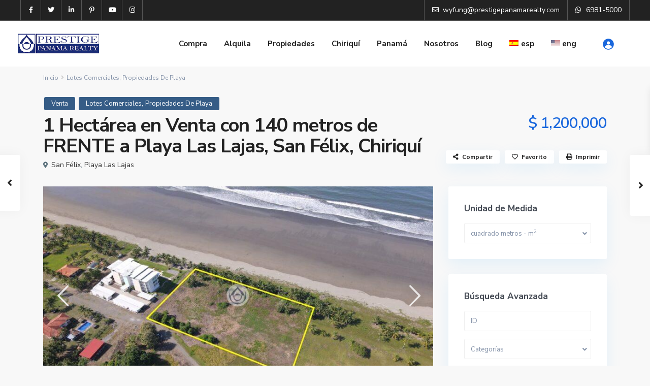

--- FILE ---
content_type: text/html; charset=UTF-8
request_url: https://prestigepanamarealty.com/propiedades/1-hectarea-en-venta-con-140-metros-de-frente-a-playa-las-lajas-san-felix-chiriqui/
body_size: 38979
content:
<!DOCTYPE html>
<html lang="es-ES">
<head>
<meta charset="UTF-8" />
<meta name="viewport" content="width=device-width, initial-scale=1,user-scalable=no">
<link rel="pingback" href="https://prestigepanamarealty.com/xmlrpc.php" />
<meta name="google-signin-client_id" content="13759604714-0t7p0dh546nvkefuvt58ojmj6dcr82ld.apps.googleusercontent.com">
<meta name="google-signin-scope" content="https://www.googleapis.com/auth/analytics.readonly">
<meta name='robots' content='index, follow, max-image-preview:large, max-snippet:-1, max-video-preview:-1' />

	<!-- This site is optimized with the Yoast SEO plugin v26.4 - https://yoast.com/wordpress/plugins/seo/ -->
	<title>1 Hectárea en Venta con 140 metros de FRENTE a Playa Las Lajas, San Félix, Chiriquí - Prestige Panama Realty</title>
	<meta name="description" content="Descubra una oportunidad excepcional en Playa Las Lajas con este lote de 1 hectárea, ideal para inversionistas y desarrolladores." />
	<link rel="canonical" href="https://prestigepanamarealty.com/propiedades/1-hectarea-en-venta-con-140-metros-de-frente-a-playa-las-lajas-san-felix-chiriqui/" />
	<meta property="og:locale" content="es_ES" />
	<meta property="og:type" content="article" />
	<meta property="og:title" content="1 Hectárea en Venta con 140 metros de FRENTE a Playa Las Lajas, San Félix, Chiriquí - Prestige Panama Realty" />
	<meta property="og:description" content="Descubra una oportunidad excepcional en Playa Las Lajas con este lote de 1 hectárea, ideal para inversionistas y desarrolladores." />
	<meta property="og:url" content="https://prestigepanamarealty.com/propiedades/1-hectarea-en-venta-con-140-metros-de-frente-a-playa-las-lajas-san-felix-chiriqui/" />
	<meta property="og:site_name" content="Prestige Panama Realty" />
	<meta property="article:publisher" content="https://www.facebook.com/prestigepanamarealty" />
	<meta property="article:modified_time" content="2023-10-13T19:31:52+00:00" />
	<meta property="og:image" content="https://prestigepanamarealty.com/wp-content/uploads/2023/09/DJI_0671.jpg?v=1693783923" />
	<meta property="og:image:width" content="1024" />
	<meta property="og:image:height" content="576" />
	<meta property="og:image:type" content="image/jpeg" />
	<meta name="twitter:card" content="summary_large_image" />
	<meta name="twitter:site" content="@PrestigePanamaR" />
	<script type="application/ld+json" class="yoast-schema-graph">{"@context":"https://schema.org","@graph":[{"@type":"WebPage","@id":"https://prestigepanamarealty.com/propiedades/1-hectarea-en-venta-con-140-metros-de-frente-a-playa-las-lajas-san-felix-chiriqui/","url":"https://prestigepanamarealty.com/propiedades/1-hectarea-en-venta-con-140-metros-de-frente-a-playa-las-lajas-san-felix-chiriqui/","name":"1 Hectárea en Venta con 140 metros de FRENTE a Playa Las Lajas, San Félix, Chiriquí - Prestige Panama Realty","isPartOf":{"@id":"https://prestigepanamarealty.com/#website"},"primaryImageOfPage":{"@id":"https://prestigepanamarealty.com/propiedades/1-hectarea-en-venta-con-140-metros-de-frente-a-playa-las-lajas-san-felix-chiriqui/#primaryimage"},"image":{"@id":"https://prestigepanamarealty.com/propiedades/1-hectarea-en-venta-con-140-metros-de-frente-a-playa-las-lajas-san-felix-chiriqui/#primaryimage"},"thumbnailUrl":"https://media.prestigepanamarealty.com/uploads/2023/09/21050647/DJI_0671.jpg?v=1693783923","datePublished":"2023-09-09T22:58:33+00:00","dateModified":"2023-10-13T19:31:52+00:00","description":"Descubra una oportunidad excepcional en Playa Las Lajas con este lote de 1 hectárea, ideal para inversionistas y desarrolladores.","breadcrumb":{"@id":"https://prestigepanamarealty.com/propiedades/1-hectarea-en-venta-con-140-metros-de-frente-a-playa-las-lajas-san-felix-chiriqui/#breadcrumb"},"inLanguage":"es","potentialAction":[{"@type":"ReadAction","target":["https://prestigepanamarealty.com/propiedades/1-hectarea-en-venta-con-140-metros-de-frente-a-playa-las-lajas-san-felix-chiriqui/"]}]},{"@type":"ImageObject","inLanguage":"es","@id":"https://prestigepanamarealty.com/propiedades/1-hectarea-en-venta-con-140-metros-de-frente-a-playa-las-lajas-san-felix-chiriqui/#primaryimage","url":"https://media.prestigepanamarealty.com/uploads/2023/09/21050647/DJI_0671.jpg?v=1693783923","contentUrl":"https://media.prestigepanamarealty.com/uploads/2023/09/21050647/DJI_0671.jpg?v=1693783923","width":1024,"height":576},{"@type":"BreadcrumbList","@id":"https://prestigepanamarealty.com/propiedades/1-hectarea-en-venta-con-140-metros-de-frente-a-playa-las-lajas-san-felix-chiriqui/#breadcrumb","itemListElement":[{"@type":"ListItem","position":1,"name":"Home","item":"https://prestigepanamarealty.com/"},{"@type":"ListItem","position":2,"name":"Propiedades","item":"https://prestigepanamarealty.com/propiedades/"},{"@type":"ListItem","position":3,"name":"1 Hectárea en Venta con 140 metros de FRENTE a Playa Las Lajas, San Félix, Chiriquí"}]},{"@type":"WebSite","@id":"https://prestigepanamarealty.com/#website","url":"https://prestigepanamarealty.com/","name":"Prestige Panama Realty","description":"La prioridad eres tú!","publisher":{"@id":"https://prestigepanamarealty.com/#organization"},"potentialAction":[{"@type":"SearchAction","target":{"@type":"EntryPoint","urlTemplate":"https://prestigepanamarealty.com/?s={search_term_string}"},"query-input":{"@type":"PropertyValueSpecification","valueRequired":true,"valueName":"search_term_string"}}],"inLanguage":"es"},{"@type":"Organization","@id":"https://prestigepanamarealty.com/#organization","name":"Prestige Panama Realty","url":"https://prestigepanamarealty.com/","logo":{"@type":"ImageObject","inLanguage":"es","@id":"https://prestigepanamarealty.com/#/schema/logo/image/","url":"https://media.prestigepanamarealty.com/uploads/2021/11/04010938/ppr_logo_largo_252w.png","contentUrl":"https://media.prestigepanamarealty.com/uploads/2021/11/04010938/ppr_logo_largo_252w.png","width":252,"height":61,"caption":"Prestige Panama Realty"},"image":{"@id":"https://prestigepanamarealty.com/#/schema/logo/image/"},"sameAs":["https://www.facebook.com/prestigepanamarealty","https://x.com/PrestigePanamaR","https://www.instagram.com/prestigepanamarealty/","https://www.tiktok.com/@prestigepanamarealty"]}]}</script>
	<!-- / Yoast SEO plugin. -->


<link rel='dns-prefetch' href='//fonts.googleapis.com' />
<link rel="alternate" type="application/rss+xml" title="Prestige Panama Realty &raquo; Feed" href="https://prestigepanamarealty.com/feed/" />
<style id='wp-img-auto-sizes-contain-inline-css' type='text/css'>
img:is([sizes=auto i],[sizes^="auto," i]){contain-intrinsic-size:3000px 1500px}
/*# sourceURL=wp-img-auto-sizes-contain-inline-css */
</style>
<style id='wp-emoji-styles-inline-css' type='text/css'>

	img.wp-smiley, img.emoji {
		display: inline !important;
		border: none !important;
		box-shadow: none !important;
		height: 1em !important;
		width: 1em !important;
		margin: 0 0.07em !important;
		vertical-align: -0.1em !important;
		background: none !important;
		padding: 0 !important;
	}
/*# sourceURL=wp-emoji-styles-inline-css */
</style>
<link rel='stylesheet' id='wp-block-library-css' href='https://prestigepanamarealty.com/wp-includes/css/dist/block-library/style.min.css?ver=6.9' type='text/css' media='all' />
<style id='global-styles-inline-css' type='text/css'>
:root{--wp--preset--aspect-ratio--square: 1;--wp--preset--aspect-ratio--4-3: 4/3;--wp--preset--aspect-ratio--3-4: 3/4;--wp--preset--aspect-ratio--3-2: 3/2;--wp--preset--aspect-ratio--2-3: 2/3;--wp--preset--aspect-ratio--16-9: 16/9;--wp--preset--aspect-ratio--9-16: 9/16;--wp--preset--color--black: #000000;--wp--preset--color--cyan-bluish-gray: #abb8c3;--wp--preset--color--white: #ffffff;--wp--preset--color--pale-pink: #f78da7;--wp--preset--color--vivid-red: #cf2e2e;--wp--preset--color--luminous-vivid-orange: #ff6900;--wp--preset--color--luminous-vivid-amber: #fcb900;--wp--preset--color--light-green-cyan: #7bdcb5;--wp--preset--color--vivid-green-cyan: #00d084;--wp--preset--color--pale-cyan-blue: #8ed1fc;--wp--preset--color--vivid-cyan-blue: #0693e3;--wp--preset--color--vivid-purple: #9b51e0;--wp--preset--gradient--vivid-cyan-blue-to-vivid-purple: linear-gradient(135deg,rgb(6,147,227) 0%,rgb(155,81,224) 100%);--wp--preset--gradient--light-green-cyan-to-vivid-green-cyan: linear-gradient(135deg,rgb(122,220,180) 0%,rgb(0,208,130) 100%);--wp--preset--gradient--luminous-vivid-amber-to-luminous-vivid-orange: linear-gradient(135deg,rgb(252,185,0) 0%,rgb(255,105,0) 100%);--wp--preset--gradient--luminous-vivid-orange-to-vivid-red: linear-gradient(135deg,rgb(255,105,0) 0%,rgb(207,46,46) 100%);--wp--preset--gradient--very-light-gray-to-cyan-bluish-gray: linear-gradient(135deg,rgb(238,238,238) 0%,rgb(169,184,195) 100%);--wp--preset--gradient--cool-to-warm-spectrum: linear-gradient(135deg,rgb(74,234,220) 0%,rgb(151,120,209) 20%,rgb(207,42,186) 40%,rgb(238,44,130) 60%,rgb(251,105,98) 80%,rgb(254,248,76) 100%);--wp--preset--gradient--blush-light-purple: linear-gradient(135deg,rgb(255,206,236) 0%,rgb(152,150,240) 100%);--wp--preset--gradient--blush-bordeaux: linear-gradient(135deg,rgb(254,205,165) 0%,rgb(254,45,45) 50%,rgb(107,0,62) 100%);--wp--preset--gradient--luminous-dusk: linear-gradient(135deg,rgb(255,203,112) 0%,rgb(199,81,192) 50%,rgb(65,88,208) 100%);--wp--preset--gradient--pale-ocean: linear-gradient(135deg,rgb(255,245,203) 0%,rgb(182,227,212) 50%,rgb(51,167,181) 100%);--wp--preset--gradient--electric-grass: linear-gradient(135deg,rgb(202,248,128) 0%,rgb(113,206,126) 100%);--wp--preset--gradient--midnight: linear-gradient(135deg,rgb(2,3,129) 0%,rgb(40,116,252) 100%);--wp--preset--font-size--small: 13px;--wp--preset--font-size--medium: 20px;--wp--preset--font-size--large: 36px;--wp--preset--font-size--x-large: 42px;--wp--preset--spacing--20: 0.44rem;--wp--preset--spacing--30: 0.67rem;--wp--preset--spacing--40: 1rem;--wp--preset--spacing--50: 1.5rem;--wp--preset--spacing--60: 2.25rem;--wp--preset--spacing--70: 3.38rem;--wp--preset--spacing--80: 5.06rem;--wp--preset--shadow--natural: 6px 6px 9px rgba(0, 0, 0, 0.2);--wp--preset--shadow--deep: 12px 12px 50px rgba(0, 0, 0, 0.4);--wp--preset--shadow--sharp: 6px 6px 0px rgba(0, 0, 0, 0.2);--wp--preset--shadow--outlined: 6px 6px 0px -3px rgb(255, 255, 255), 6px 6px rgb(0, 0, 0);--wp--preset--shadow--crisp: 6px 6px 0px rgb(0, 0, 0);}:where(.is-layout-flex){gap: 0.5em;}:where(.is-layout-grid){gap: 0.5em;}body .is-layout-flex{display: flex;}.is-layout-flex{flex-wrap: wrap;align-items: center;}.is-layout-flex > :is(*, div){margin: 0;}body .is-layout-grid{display: grid;}.is-layout-grid > :is(*, div){margin: 0;}:where(.wp-block-columns.is-layout-flex){gap: 2em;}:where(.wp-block-columns.is-layout-grid){gap: 2em;}:where(.wp-block-post-template.is-layout-flex){gap: 1.25em;}:where(.wp-block-post-template.is-layout-grid){gap: 1.25em;}.has-black-color{color: var(--wp--preset--color--black) !important;}.has-cyan-bluish-gray-color{color: var(--wp--preset--color--cyan-bluish-gray) !important;}.has-white-color{color: var(--wp--preset--color--white) !important;}.has-pale-pink-color{color: var(--wp--preset--color--pale-pink) !important;}.has-vivid-red-color{color: var(--wp--preset--color--vivid-red) !important;}.has-luminous-vivid-orange-color{color: var(--wp--preset--color--luminous-vivid-orange) !important;}.has-luminous-vivid-amber-color{color: var(--wp--preset--color--luminous-vivid-amber) !important;}.has-light-green-cyan-color{color: var(--wp--preset--color--light-green-cyan) !important;}.has-vivid-green-cyan-color{color: var(--wp--preset--color--vivid-green-cyan) !important;}.has-pale-cyan-blue-color{color: var(--wp--preset--color--pale-cyan-blue) !important;}.has-vivid-cyan-blue-color{color: var(--wp--preset--color--vivid-cyan-blue) !important;}.has-vivid-purple-color{color: var(--wp--preset--color--vivid-purple) !important;}.has-black-background-color{background-color: var(--wp--preset--color--black) !important;}.has-cyan-bluish-gray-background-color{background-color: var(--wp--preset--color--cyan-bluish-gray) !important;}.has-white-background-color{background-color: var(--wp--preset--color--white) !important;}.has-pale-pink-background-color{background-color: var(--wp--preset--color--pale-pink) !important;}.has-vivid-red-background-color{background-color: var(--wp--preset--color--vivid-red) !important;}.has-luminous-vivid-orange-background-color{background-color: var(--wp--preset--color--luminous-vivid-orange) !important;}.has-luminous-vivid-amber-background-color{background-color: var(--wp--preset--color--luminous-vivid-amber) !important;}.has-light-green-cyan-background-color{background-color: var(--wp--preset--color--light-green-cyan) !important;}.has-vivid-green-cyan-background-color{background-color: var(--wp--preset--color--vivid-green-cyan) !important;}.has-pale-cyan-blue-background-color{background-color: var(--wp--preset--color--pale-cyan-blue) !important;}.has-vivid-cyan-blue-background-color{background-color: var(--wp--preset--color--vivid-cyan-blue) !important;}.has-vivid-purple-background-color{background-color: var(--wp--preset--color--vivid-purple) !important;}.has-black-border-color{border-color: var(--wp--preset--color--black) !important;}.has-cyan-bluish-gray-border-color{border-color: var(--wp--preset--color--cyan-bluish-gray) !important;}.has-white-border-color{border-color: var(--wp--preset--color--white) !important;}.has-pale-pink-border-color{border-color: var(--wp--preset--color--pale-pink) !important;}.has-vivid-red-border-color{border-color: var(--wp--preset--color--vivid-red) !important;}.has-luminous-vivid-orange-border-color{border-color: var(--wp--preset--color--luminous-vivid-orange) !important;}.has-luminous-vivid-amber-border-color{border-color: var(--wp--preset--color--luminous-vivid-amber) !important;}.has-light-green-cyan-border-color{border-color: var(--wp--preset--color--light-green-cyan) !important;}.has-vivid-green-cyan-border-color{border-color: var(--wp--preset--color--vivid-green-cyan) !important;}.has-pale-cyan-blue-border-color{border-color: var(--wp--preset--color--pale-cyan-blue) !important;}.has-vivid-cyan-blue-border-color{border-color: var(--wp--preset--color--vivid-cyan-blue) !important;}.has-vivid-purple-border-color{border-color: var(--wp--preset--color--vivid-purple) !important;}.has-vivid-cyan-blue-to-vivid-purple-gradient-background{background: var(--wp--preset--gradient--vivid-cyan-blue-to-vivid-purple) !important;}.has-light-green-cyan-to-vivid-green-cyan-gradient-background{background: var(--wp--preset--gradient--light-green-cyan-to-vivid-green-cyan) !important;}.has-luminous-vivid-amber-to-luminous-vivid-orange-gradient-background{background: var(--wp--preset--gradient--luminous-vivid-amber-to-luminous-vivid-orange) !important;}.has-luminous-vivid-orange-to-vivid-red-gradient-background{background: var(--wp--preset--gradient--luminous-vivid-orange-to-vivid-red) !important;}.has-very-light-gray-to-cyan-bluish-gray-gradient-background{background: var(--wp--preset--gradient--very-light-gray-to-cyan-bluish-gray) !important;}.has-cool-to-warm-spectrum-gradient-background{background: var(--wp--preset--gradient--cool-to-warm-spectrum) !important;}.has-blush-light-purple-gradient-background{background: var(--wp--preset--gradient--blush-light-purple) !important;}.has-blush-bordeaux-gradient-background{background: var(--wp--preset--gradient--blush-bordeaux) !important;}.has-luminous-dusk-gradient-background{background: var(--wp--preset--gradient--luminous-dusk) !important;}.has-pale-ocean-gradient-background{background: var(--wp--preset--gradient--pale-ocean) !important;}.has-electric-grass-gradient-background{background: var(--wp--preset--gradient--electric-grass) !important;}.has-midnight-gradient-background{background: var(--wp--preset--gradient--midnight) !important;}.has-small-font-size{font-size: var(--wp--preset--font-size--small) !important;}.has-medium-font-size{font-size: var(--wp--preset--font-size--medium) !important;}.has-large-font-size{font-size: var(--wp--preset--font-size--large) !important;}.has-x-large-font-size{font-size: var(--wp--preset--font-size--x-large) !important;}
/*# sourceURL=global-styles-inline-css */
</style>

<style id='classic-theme-styles-inline-css' type='text/css'>
/*! This file is auto-generated */
.wp-block-button__link{color:#fff;background-color:#32373c;border-radius:9999px;box-shadow:none;text-decoration:none;padding:calc(.667em + 2px) calc(1.333em + 2px);font-size:1.125em}.wp-block-file__button{background:#32373c;color:#fff;text-decoration:none}
/*# sourceURL=/wp-includes/css/classic-themes.min.css */
</style>
<link rel='stylesheet' id='residence_latest_items-cgb-style-css-css' href='https://prestigepanamarealty.com/wp-content/plugins/residence-gutenberg/dist/blocks.style.build.css?ver=6.9' type='text/css' media='all' />
<link rel='stylesheet' id='contact-form-7-css' href='https://prestigepanamarealty.com/wp-content/plugins/contact-form-7/includes/css/styles.css?ver=6.1.3' type='text/css' media='all' />
<link rel='stylesheet' id='topbar-css' href='https://prestigepanamarealty.com/wp-content/plugins/top-bar/inc/../css/topbar_style.css?ver=6.9' type='text/css' media='all' />
<link rel='stylesheet' id='wpml-legacy-horizontal-list-0-css' href='https://prestigepanamarealty.com/wp-content/plugins/sitepress-multilingual-cms/templates/language-switchers/legacy-list-horizontal/style.min.css?ver=1' type='text/css' media='all' />
<link rel='stylesheet' id='wpml-menu-item-0-css' href='https://prestigepanamarealty.com/wp-content/plugins/sitepress-multilingual-cms/templates/language-switchers/menu-item/style.min.css?ver=1' type='text/css' media='all' />
<style id='wpml-menu-item-0-inline-css' type='text/css'>
.wpml-ls-slot-137, .wpml-ls-slot-137 a, .wpml-ls-slot-137 a:visited{color:#999999;}.wpml-ls-slot-137.wpml-ls-current-language, .wpml-ls-slot-137.wpml-ls-current-language a, .wpml-ls-slot-137.wpml-ls-current-language a:visited{color:#000000;}
/*# sourceURL=wpml-menu-item-0-inline-css */
</style>
<link rel='stylesheet' id='bootstrap.min-css' href='https://prestigepanamarealty.com/wp-content/themes/wpresidence/css/bootstrap.min.css?ver=1.0' type='text/css' media='all' />
<link rel='stylesheet' id='bootstrap-theme.min-css' href='https://prestigepanamarealty.com/wp-content/themes/wpresidence/css/bootstrap-theme.min.css?ver=1.0' type='text/css' media='all' />
<link rel='stylesheet' id='wpestate_style-css' href='https://prestigepanamarealty.com/wp-content/themes/wpresidence/style.min.css?ver=1.0' type='text/css' media='all' />
<style id='wpestate_style-inline-css' type='text/css'>

        body::after{
            position:absolute;
            width:0;
            height:0;
            overflow:hidden;
            z-index:-1; // hide images
            content:url(https://media.prestigepanamarealty.com/uploads/2021/08/21052603/ppr-assitance-staff.jpeg);   // load images
            }
        }
/*# sourceURL=wpestate_style-inline-css */
</style>
<link rel='stylesheet' id='wpestate-child-style-css' href='https://prestigepanamarealty.com/wp-content/themes/wpresidence-child/style.css?ver=1.0.0' type='text/css' media='all' />
<link rel='stylesheet' id='ppr-custom-front-style-css' href='https://prestigepanamarealty.com/wp-content/themes/wpresidence-child/css/main.css?ver=6.9' type='text/css' media='all' />
<link rel='stylesheet' id='wpestate_media-css' href='https://prestigepanamarealty.com/wp-content/themes/wpresidence/css/my_media.min.css?ver=1.0.0' type='text/css' media='all' />
<link rel='stylesheet' id='wpestate-nunito-css' href='https://fonts.googleapis.com/css?family=Nunito+Sans%3A300%2C400%2C600%2C700%2C800%2C900&#038;subset=latin%2Clatin-ext&#038;ver=6.9' type='text/css' media='all' />
<link rel='stylesheet' id='font-awesome-5.min-css' href='https://prestigepanamarealty.com/wp-content/themes/wpresidence/css/fontawesome/css/all.css?ver=6.9' type='text/css' media='all' />
<link rel='stylesheet' id='fontello-css' href='https://prestigepanamarealty.com/wp-content/themes/wpresidence/css/fontello.min.css?ver=6.9' type='text/css' media='all' />
<link rel='stylesheet' id='venobox-css' href='https://prestigepanamarealty.com/wp-content/themes/wpresidence/css/venobox.css?ver=6.9' type='text/css' media='all' />
<link rel='stylesheet' id='jquery.ui.theme-css' href='https://prestigepanamarealty.com/wp-content/themes/wpresidence/css/jquery-ui.min.css?ver=6.9' type='text/css' media='all' />
<link rel='stylesheet' id='wpestate_leaflet_css-css' href='https://prestigepanamarealty.com/wp-content/themes/wpresidence/js/openstreet/leaflet.css?ver=1.0.0' type='text/css' media='all' />
<link rel='stylesheet' id='wpestate_leaflet_css_markerCluster-css' href='https://prestigepanamarealty.com/wp-content/themes/wpresidence/js/openstreet/MarkerCluster.css?ver=1.0.0' type='text/css' media='all' />
<link rel='stylesheet' id='wpestate_leaflet_css_markerCluster_default-css' href='https://prestigepanamarealty.com/wp-content/themes/wpresidence/js/openstreet/MarkerCluster.Default.css?ver=1.0.0' type='text/css' media='all' />
<script type="text/javascript" id="wpml-cookie-js-extra">
/* <![CDATA[ */
var wpml_cookies = {"wp-wpml_current_language":{"value":"es","expires":1,"path":"/"}};
var wpml_cookies = {"wp-wpml_current_language":{"value":"es","expires":1,"path":"/"}};
//# sourceURL=wpml-cookie-js-extra
/* ]]> */
</script>
<script type="text/javascript" src="https://prestigepanamarealty.com/wp-content/plugins/sitepress-multilingual-cms/res/js/cookies/language-cookie.js?ver=485900" id="wpml-cookie-js" defer="defer" data-wp-strategy="defer"></script>
<script type="text/javascript" src="https://prestigepanamarealty.com/wp-includes/js/jquery/jquery.min.js?ver=3.7.1" id="jquery-core-js"></script>
<script type="text/javascript" src="https://prestigepanamarealty.com/wp-includes/js/jquery/jquery-migrate.min.js?ver=3.4.1" id="jquery-migrate-js"></script>
<script type="text/javascript" id="topbar_frontjs-js-extra">
/* <![CDATA[ */
var tpbr_settings = {"fixed":"notfixed","user_who":"notloggedin","guests_or_users":"all","message":"Bienvenid@ a nuestro \u003Cstrong\u003Enuevo y renovado sitio\u003C/strong\u003E!, esperamos sea de su agrado!, si desea acceder a la anterior interface:","status":"inactive","yn_button":"button","color":"#000000","button_text":"Click aqu\u00ed","button_url":"https://bienesraicesenchiriqui.com/esp/","button_behavior":"newwindow","is_admin_bar":"no","detect_sticky":"0"};
//# sourceURL=topbar_frontjs-js-extra
/* ]]> */
</script>
<script type="text/javascript" src="https://prestigepanamarealty.com/wp-content/plugins/top-bar/inc/../js/tpbr_front.min.js?ver=6.9" id="topbar_frontjs-js"></script>
<script type="text/javascript" src="https://prestigepanamarealty.com/wp-content/themes/wpresidence/js/modernizr.custom.62456.js?ver=1.0.0" id="modernizr.custom.62456-js"></script>
<link rel="EditURI" type="application/rsd+xml" title="RSD" href="https://prestigepanamarealty.com/xmlrpc.php?rsd" />
<meta name="generator" content="WPML ver:4.8.5 stt:1,2;" />
<!-- Google Tag Manager -->
<script>(function(w,d,s,l,i){w[l]=w[l]||[];w[l].push({'gtm.start':
new Date().getTime(),event:'gtm.js'});var f=d.getElementsByTagName(s)[0],
j=d.createElement(s),dl=l!='dataLayer'?'&l='+l:'';j.async=true;j.src=
'https://www.googletagmanager.com/gtm.js?id='+i+dl;f.parentNode.insertBefore(j,f);
})(window,document,'script','dataLayer','GTM-PP3R8P3');</script>
<!-- End Google Tag Manager -->

<!-- Google tag (gtag.js) -->
<script async src="https://www.googletagmanager.com/gtag/js?id=UA-267835286-1"></script>
<script>window.dataLayer = window.dataLayer || []; function gtag(){dataLayer.push(arguments);}
gtag('js', new Date()); gtag('config', 'UA-267835286-1');</script>

<script type="text/javascript">
window._mfq = window._mfq || [];
(function() {
var mf = document.createElement("script");
mf.type = "text/javascript"; mf.defer = true;
mf.src = "//cdn.mouseflow.com/projects/2e1b3fa2-e4fc-40ed-9ca7-d03c74070d51.js";
document.getElementsByTagName("head")[0].appendChild(mf);
})();
</script>	<link rel="apple-touch-icon" sizes="180x180" href="/apple-touch-icon.png">
	<link rel="icon" type="image/png" sizes="32x32" href="/favicon-32x32.png">
	<link rel="icon" type="image/png" sizes="16x16" href="/favicon-16x16.png">
	<link rel="manifest" href="/site.webmanifest">
	<link rel="mask-icon" href="/safari-pinned-tab.svg" color="#5bbad5">
	<meta name="apple-mobile-web-app-title" content="Prestige Panama Realty">
	<meta name="application-name" content="Prestige Panama Realty">
	<meta name="msapplication-TileColor" content="#da532c">
	<meta name="theme-color" content="#ffffff">
	<style type='text/css'>.control_tax_sh:hover,.mobile_agent_area_wrapper .agent_detail i,.places_type_2_listings_no,.search_wr_6.with_search_form_float .adv_search_tab_item.active:before,.payment-container .perpack,.return_woo_button,.user_loged .wpestream_cart_counter_header,.woocommerce #respond input#submit,.woocommerce a.button,.woocommerce button.button,.woocommerce input.button,.contact_close_button,#send_direct_bill,.carousel-indicators .active,.featured_property_type1 .featured_prop_price,.theme_slider_wrapper.theme_slider_2 .theme-slider-price,.submit_listing,.wpresidence_button.agency_contact_but,.developer_contact_button.wpresidence_button,.advanced_search_sidebar .filter_menu li:hover,.term_bar_item:hover:after,.term_bar_item.active_term:after,.schedule_meeting,.agent_unit_button:hover,.acc_google_maps,.unit_type3_details,#compare_close_modal,#compare_close,.adv_handler,.agency_taxonomy a:hover,.share_unit,.wpresidence_button.agency_contact_but,.developer_contact_button.wpresidence_button,.property_listing.property_unit_type1 .featured_div,.featured_property_type2 .featured_prop_price,.unread_mess,.woocommerce #respond input#submit.alt,.woocommerce a.button.alt,.woocommerce button.button.alt,.woocommerce input.button.alt,.slider-property-status,.wpestate_term_list span,.term_bar_item.active_term,.term_bar_item.active_term:hover,.wpestate_search_tab_align_center .adv_search_tab_item.active:before,.adv_search_tab_item.active,.wpestate_theme_slider_contact_agent,.carousel-control-theme-prev,.carousel-control-theme-next,.wpestream_cart_counter_header_mobile,.wpestream_cart_counter_header,.filter_menu li:hover,.wp-block-search .wp-block-search__button,.arrow_class_sideways button.slick-prev.slick-arrow:hover, .arrow_class_sideways button.slick-next.slick-arrow:hover,.slider_container button:hover{background-color: #1967dd;}.action_tag_wrapper,.ribbon-inside{background-color: #1967ddd9;}.header_transparent .customnav .header_phone svg, .header_transparent .customnav .submit_action svg,.customnav.header_type5 .submit_action svg,.submit_action svg,.header_transparent .customnav .submit_action svg,.agent_sidebar_mobile svg, .header_phone svg,.listing_detail svg, .property_features_svg_icon{fill: #1967dd;}#tab_prpg li{border-right: 1px solid #1967dd;}.submit_container #aaiu-uploader{border-color: #1967dd!important;}.comment-form #submit:hover,.shortcode_contact_form.sh_form_align_center #btn-cont-submit_sh:hover,.single-content input[type="submit"]:hover,.agent_contanct_form input[type="submit"]:hover,.wpresidence_button:hover{border-color: #1967dd;background-color: transparent;}.form-control:focus,.form-control.open {border: 1px solid transparent;}.page-template-front_property_submit #modal_login_wrapper .form-control:focus,.dropdown-menu,.form-control:focus,.form-control.open {box-shadow: inset 0 0px 1px rgb(0 0 0 / 8%), 0 0 8px #1967dd20;-webkit-box-shadow: inset 0 0px 1px rgb(0 0 0 / 8%), 0 0 8px #1967dd20;}.developer_taxonomy a:hover,.wpresidence_button.agency_contact_but,.developer_contact_button.wpresidence_button,.wpresidence_button,.comment-form #submit,.shortcode_contact_form.sh_form_align_center #btn-cont-submit_sh:hover,.menu_user_picture{border-color: #1967dd;}.share_unit:after {content: " ";border-top: 8px solid #1967dd;}blockquote{ border-left: 2px solid #1967dd;}.no_more_list{color:#fff!important;border: 1px solid #1967dd;}.mobile-trigger-user .menu_user_picture{border: 2px solid #1967dd;}.openstreet_price_marker_on_click_parent .wpestate_marker:before, .wpestate_marker.openstreet_price_marker_on_click:before,.wpestate_marker.openstreet_price_marker:hover:before,.hover_z_pin:before{border-top: 6px solid #1967dd!important;}form.woocommerce-checkout{border-top: 3px solid #1967dd;}.woocommerce-error,.woocommerce-info,.woocommerce-message {border-top-color: #1967dd;}.openstreet_price_marker_on_click_parent .wpestate_marker, .wpestate_marker.openstreet_price_marker_on_click,.wpestate_marker.openstreet_price_marker:hover,.hover_z_pin,.pagination > .active > a,.pagination > .active > span,.pagination > .active > a:hover,.pagination > .active > span:hover,.pagination > .active > a:focus,.pagination > .active > span:focus,.developer_taxonomy a:hover,.lighbox-image-close-floor,.lighbox-image-close,.results_header,.ll-skin-melon td .ui-state-active,.ll-skin-melon td .ui-state-hover,#adv-search-header-3,#tab_prpg>ul,.wpcf7-form input[type="submit"],.adv_results_wrapper #advanced_submit_2,.wpb_btn-info,#slider_enable_map:hover,#slider_enable_street:hover,#slider_enable_slider:hover,#colophon .social_sidebar_internal a:hover,#primary .social_sidebar_internal a:hover,.ui-widget-header,.slider_control_left,.slider_control_right,#slider_enable_slider.slideron,#slider_enable_street.slideron,#slider_enable_map.slideron,#primary .social_sidebar_internal a:hover,#adv-search-header-mobile,#adv-search-header-1,.featured_second_line,.wpb_btn-info,.ui-menu .ui-state-focus{background-color: #1967dd!important;}.single-content input[type="submit"],.agent_contanct_form input[type="submit"],.comment-form #submit,.wpresidence_button{background-color: #1967dd;}.ui-state-active, .ui-widget-content .ui-state-active,.tax_active{background-image: none!important;background: #1967dd!important;}.agent_unit_button:hover{background-image: linear-gradient(to right, #1967dd 50%, #fff 50%);}.agent_unit_button:hover{background-image: -webkit-gradient(linear, left top, right top, color-stop(50%, #1967dd ), color-stop(50%, #fff));}.agent_unit_button:hover{color:#ffffff!important;}.wpresidence_button,.comment-form #submit{background-image:linear-gradient(to right, transparent 50%, #1967dd 50%);}.wpresidence_button,.comment-form #submit{background-image: -webkit-gradient(linear, left top, right top, color-stop(50%, transparent), color-stop(50%,#1967dd ));}.wpresidence_button_inverse {color: #1967dd;background-color: #ffffff;background-image: -webkit-gradient(linear, left top, right top, color-stop(50%, #1967dd), color-stop(50%, #ffffff));background-image: linear-gradient(to right, #1967dd 50%, #ffffff 50%);}.wpresidence_button.wpresidence_button_inverse:hover{color:#ffffff!important;}.propery_price4_grid .price_label,.property_address_type1_wrapper .fas,.listing_detail svg,.property_features_svg_icon,#google_developer_location:hover,.newsletter_input:hover,.property_listing.property_unit_type2 .featured_div:before,.form-control.open .sidebar_filter_menu,#advanced_submit_shorcode:hover,.acc_google_maps:hover,.wpresidence_button:hover,.slider_control_right:hover,.slider_control_left:hover,.comment-form #submit:hover,.wpb_btn-info:hover,.submit_action:hover,.unit_type3_details:hover,.directory_slider #property_size,.directory_slider #property_lot_size,.directory_slider #property_rooms,.directory_slider #property_bedrooms,.directory_slider #property_bathrooms,.header_5_widget_icon,input[type="checkbox"]:checked:before,.testimonial-slider-container .slick-prev.slick-arrow:hover, .testimonial-slider-container .slick-next.slick-arrow:hover,.testimonial-slider-container .slick-dots li.slick-active button:before,.slider_container .slick-dots li button::before,.slider_container .slick-dots li.slick-active button:before,.single-content p a:hover,.agent_unit_social a:hover,.featured_prop_price .price_label,.featured_prop_price .price_label_before,.compare_item_head .property_price,#grid_view:hover,#list_view:hover,#primary a:hover,.front_plan_row:hover,.adv_extended_options_text,.slider-content h3 a:hover,.agent_unit_social_single a:hover ,.adv_extended_options_text:hover ,.breadcrumb a:hover , .property-panel h4:hover,.featured_article:hover .featured_article_right,#contactinfobox,.featured_property:hover h2 a,.blog_unit:hover h3 a,.blog_unit_meta .read_more:hover,.blog_unit_meta a:hover,.agent_unit:hover h4 a,.listing_filter_select.open .filter_menu_trigger,.wpestate_accordion_tab .ui-state-active a,.wpestate_accordion_tab .ui-state-active a:link,.wpestate_accordion_tab .ui-state-active a:visited,.theme-slider-price, .agent_unit:hover h4 a,.meta-info a:hover,.widget_latest_price,#colophon a:hover, #colophon li a:hover,.price_area, .property_listing:hover h4 a,a:hover, a:focus, .top_bar .social_sidebar_internal a:hover,.featured_prop_price,.user_menu,.user_loged i,#access .current-menu-item >a, #access .current-menu-parent>a, #access .current-menu-ancestor>a,.social-wrapper a:hover i,.agency_unit_wrapper .social-wrapper a i:hover,.property_ratings i,.listing-review .property_ratings i,.term_bar_item:hover,.agency_social i:hover,.inforoom_unit_type4 span,.infobath_unit_type4 span,.infosize_unit_type4 span,.propery_price4_grid,.pagination>li>a,.pagination>li>span,.wpestate_estate_property_details_section i.fa-check, #tab_prpg i.fa-check,.property-panel i.fa-check,.single-estate_agent .developer_taxonomy a,.starselected_click, .starselected,.icon-fav-off:hover,.icon-fav-on,.page-template-front_property_submit .navigation_container a.active,.property_listing.property_unit_type3 .icon-fav.icon-fav-on:before,#infobox_title:hover, .info_details a:hover,.company_headline a:hover i,.header_type5 #access .sub-menu .current-menu-item >a,.empty_star:hover:before,.property_listing.property_unit_type4 .compare-action:hover,.property_listing.property_unit_type4 .icon-fav-on,.property_listing.property_unit_type4 .share_list:hover,.property_listing.property_unit_type2 .share_list:hover,.compare-action:hover,.property_listing.property_unit_type2 .compare-action:hover,.propery_price4_grid span,.wpresidence_slider_price,.sections__nav-item,.section_price,.showcoupon, .listing_unit_price_wrapper, .form-control.open .filter_menu_trigger, .blog2v:hover h4 a, .prop_social .share_unit a:hover, .prop_social .share_unit a:hover:after, #add_favorites.isfavorite, #add_favorites.isfavorite i, .pack-price_sh, .property_slider2_wrapper a:hover h2, .agent_contanct_form_sidebar .agent_position, .arrow_class_sideways button.slick-prev.slick-arrow, .arrow_class_sideways button.slick-next.slick-arrow, button.slick-prev.slick-arrow,button.slick-next.slick-arrow, .half_map_controllers_wrapper i{color: #1967dd;}.header_type5 #access .current-menu-item >a,.header_type5 #access .current-menu-parent>a,.header_type5 #access .current-menu-ancestor>a{color: #fff!important;}.social_email:hover,.share_facebook:hover,#print_page:hover, .prop_social a:hover i,.single_property_action:hover,.share_tweet:hover,.agent_unit_button,#amount_wd, #amount,#amount_mobile,#amount_sh,.mobile-trigger-user:hover i, .mobile-trigger:hover i,.mobilemenu-close-user:hover, .mobilemenu-close:hover,.header_type5 #access .sub-menu .current-menu-item >a,.customnav.header_type5 #access .current-menu-ancestor>a,.icon-fav-on,.property_listing.property_unit_type3 .icon-fav.icon-fav-on:before,.property_listing.property_unit_type3 .share_list:hover:before,.property_listing.property_unit_type3 .compare-action:hover:before,.agency_socialpage_wrapper i:hover,.advanced_search_sidebar #amount_wd,.section_price,.sections__nav-item,.icon_selected{color: #1967dd!important;}.featured_article_title{border-top: 3px solid #1967dd!important;}.carousel-indicators .active,.featured_agent_listings.wpresidence_button,.agent_unit_button,.adv_search_tab_item.active,.scrollon,.single-estate_agent .developer_taxonomy a{border: 1px solid #1967dd;}#tab_prpg li{border-right: 1px solid #ffffff;}.testimonial-slider-container .slick-dots li button::before { color: #1967dd;}.testimonial-slider-container .slick-dots li.slick-active button:before {opacity: .75;color: #1967dd !important;}.submit_listing{border-color: #1967dd;background-image: -webkit-gradient(linear, left top, right top, color-stop(50%, transparent), color-stop(50%, #1967dd));background-image: linear-gradient(to right, transparent 50%, #1967dd 50%);}a.submit_listing:hover {color: #1967dd;border-color: #1967dd;}.info_details .infocur,.info_details .prop_pricex,.propery_price4_grid span,.subunit_price,.featured_property.featured_property_type3 .featured_secondline .featured_prop_price,.featured_property.featured_property_type3 .featured_secondline .featured_prop_price .price_label,.preview_details,.preview_details .infocur,.radius_wrap:after,.unit_details_x:hover,.property_slider2_info_price,.featured_prop_type5 .featured_article_label{color: #134172;}.unit_details_x:hover{background:transparent;}.developer_taxonomy a,.unit_details_x a,.unit_details_x,.unit_details_x:hover,.adv_search_tab_item{border: 1px solid #134172;}.wpresidence_button.developer_contact_button:hover,.wpresidence_button.agency_contact_but:hover{ border: 1px solid #134172!important;}.wpresidence_button.developer_contact_button:hover,.wpresidence_button.agency_contact_but:hover{background-color: #134172!important;}.unit_details_x a,.unit_details_x{background-image: -webkit-gradient(linear, left top, right top, color-stop(50%, transparent), color-stop(50%, #134172));background-image: linear-gradient(to right, transparent 50%, #134172 50%);} .page-template-user_dashboard_add .wpresidence_button:hover{color:white;}.developer_taxonomy a,.agent_card_my_listings,.agency_taxonomy a,.unit_details_x,.col-md-4 > .agent_unit .agent_card_my_listings,.agent_card_my_listings,.menu_label,.adv_search_tab_item,.wpestate_marker.sales{background-color: #134172;}.wpestate_marker.sales:before {border-top: 6px solid #134172;}.property_title_label,.featured_div{background-color: #134172d9;}body,.wide {background-color: #f8f8f8;} .content_wrapper,.agency_contact_class{ background-color: #f8f8f8;} .fixed_header.header_transparent .header_wrapper,.header_transparent .header_wrapper.navbar-fixed-top.customnav,.header_wrapper ,.master_header,.customnav,.header5_bottom_row_wrapper{background-color: #ffffff}.customnav.header_type5 #access .menu-main-menu-container>ul>li:hover>a,.header_type5 #access .menu-main-menu-container>ul>li:hover>a,#access .menu li:hover>a,.header_type3_menu_sidebar #access .menu li:hover>a,.header_type3_menu_sidebar #access .menu li:hover>a:active,.header_type3_menu_sidebar #access .menu li:hover>a:focus,.customnav #access ul.menu >li>a:hover,#access ul.menu >li>a:hover,.hover_type_3 #access .menu > li:hover>a,.hover_type_4 #access .menu > li:hover>a,.hover_type_6 #access .menu > li:hover>a,.header_type5 #access .menu li:hover>a,.header_type5 #access .menu li:hover>a:active,.header_type5 #access .menu li:hover>a:focus,.customnav.header_type5 #access .menu li:hover>a,.customnav.header_type5 #access .menu li:hover>a:active,.customnav.header_type5 #access .menu li:hover>a:focus,.header5_bottom_row_wrapper #access .sub-menu .current-menu-item >a,#access ul.menu .current-menu-item >a,#access .menu li:hover>a:active, #access .menu li:hover>a:focus{color: #1967dd;}.hover_type_5 #access .menu > li:hover>a {border-bottom: 3px solid #1967dd;}.header_transparent .customnav .hover_type_6 #access .menu > li:hover>a,.hover_type_6 #access .menu > li:hover>a {border: 2px solid #1967dd;}.header_transparent .master_header_sticky .hover_type_2 #access .menu > li:hover>a:before,.hover_type_2 #access .menu > li:hover>a:before {border-top: 3px solid #1967dd;} .header_transparent .customnav #access ul.menu >li>a:hover,.customnav.header_type5 #access .menu li:hover>a{ color: #1967dd!important;}#access .current-menu-item,#access ul.menu .current-menu-item >a{color: #1967dd;} .header_transparent .customnav #access ul.menu >li>a:hover,.header_transparent #access ul.menu >li>a:hover,.header_transparent .hover_type_3 #access .menu > li:hover>a,.header_transparent .hover_type_4 #access .menu > li:hover>a,.header_transparent .hover_type_6 #access .menu > li:hover>a,.header_transparent .customnav #access .menu > li:hover a{color: #1967dd;}.header_transparent .hover_type_5 #access .menu > li:hover>a {border-bottom: 3px solid #1967dd;}.header_transparent .hover_type_6 #access .menu > li:hover>a {border: 2px solid #1967dd;}.header_transparent .hover_type_2 #access .menu > li:hover>a:before {border-top: 3px solid #1967dd;}.header_transparent .header_phone a:hover,.header_transparent #access ul.menu >li>a:hover,.header_transparent .hover_type_3 #access .menu > li:hover>a,.header_transparent .hover_type_3 #access ul.menu >li>a:hover{color: #1967dd!important;}.header_transparent .submit_action svg:hover{fill: #1967dd;} .alalx223, .header_type3_menu_sidebar .menu > li:hover,.hover_type_3 #access .menu > li:hover>a,.hover_type_4 #access .menu > li:hover>a {background: #1967dd!important;}#user_menu_open > li > a:hover,#user_menu_open > li > a:focus,.sub-menu li:hover, #access .menu li:hover>a,#access .menu li:hover>a:active,#access .menu li:hover>a:focus{background-color: #1967dd;}.customnav.header_type5 #access .menu .with-megamenu .sub-menu li:hover>a,.customnav.header_type5 #access .menu .with-megamenu .sub-menu li:hover>a:active,.customnav.header_type5 #access .menu .with-megamenu .sub-menu li:hover>a:focus,.header_type5 #access .menu .with-megamenu .sub-menu li:hover>a,.header_type5 #access .menu .sub-menu .with-megamenu li:hover>a:active,.header_type5 #access .menu .sub-menu .with-megamenu li:hover>a:focus,#access .with-megamenu .sub-menu li:hover>a,#access .with-megamenu .sub-menu li:hover>a:active,#access .with-megamenu .sub-menu li:hover>a:focus,.menu_user_tools{color: #1967dd;}.menu_user_picture {border: 1px solid #1967dd;}#access .menu ul li:hover>a,#access .sub-menu li:hover>a,#access .sub-menu li:hover>a:active,#access .sub-menu li:hover>a:focus,.header5_bottom_row_wrapper #access .sub-menu .current-menu-item >a,.customnav.header_type5 #access .menu .sub-menu li:hover>a,.customnav.header_type5 #access .menu .sub-menu li:hover>a:active,.customnav.header_type5 #access .menu .sub-menu li:hover>a:focus,.header_type5 #access .menu .sub-menu li:hover>a,.header_type5 #access .menu .sub-menu li:hover>a:active,.header_type5 #access .menu .sub-menu li:hover>a:focus,#user_menu_open > li > a:hover,#user_menu_open > li > a:focus{color: #ffffff;}#user_menu_open> li > a:hover svg circle,#user_menu_open> li > a:focus svg circle,#user_menu_open> li > a:hover svg path,#user_menu_open> li > a:focus svg path,#user_menu_open a svg:hover{color: #ffffff;stroke:#ffffff;}.header_transparent .customnav #access .sub-menu li:hover>a,.customnav.header_type5 #access .menu .sub-menu li:hover>a{color: #ffffff!important;}#access a,#access ul ul a,#access ul ul li.wpestate_megamenu_col_1,#access ul ul li.wpestate_megamenu_col_2,#access ul ul li.wpestate_megamenu_col_3,#access ul ul li.wpestate_megamenu_col_4,#access ul ul li.wpestate_megamenu_col_5,#access ul ul li.wpestate_megamenu_col_6,#access ul ul li.wpestate_megamenu_col_1 a,#access ul ul li.wpestate_megamenu_col_2 a,#access ul ul li.wpestate_megamenu_col_3 a,#access ul ul li.wpestate_megamenu_col_4 a,#access ul ul li.wpestate_megamenu_col_5 a,#access ul ul li.wpestate_megamenu_col_6 a,#access ul ul li.wpestate_megamenu_col_1 a.menu-item-link,#access ul ul li.wpestate_megamenu_col_2 a.menu-item-link,#access ul ul li.wpestate_megamenu_col_3 a.menu-item-link,#access ul ul li.wpestate_megamenu_col_4 a.menu-item-link,#access ul ul li.wpestate_megamenu_col_5 a.menu-item-link,#access ul ul li.wpestate_megamenu_col_6 a.menu-item-link,.header_type5 #access .sub-menu a{ color:#222222;} #access .with-megamenu .megamenu-title a, #access ul ul li.wpestate_megamenu_col_1 .megamenu-title:hover a, #access ul ul li.wpestate_megamenu_col_2 .megamenu-title:hover a, #access ul ul li.wpestate_megamenu_col_3 .megamenu-title:hover a, #access ul ul li.wpestate_megamenu_col_4 .megamenu-title:hover a, #access ul ul li.wpestate_megamenu_col_5 .megamenu-title:hover a, #access ul ul li.wpestate_megamenu_col_6 .megamenu-title:hover a, #access .current-menu-item >a, #access .current-menu-parent>a, #access .current-menu-ancestor>a{color: #222222;}.header_transparent .customnav #access .sub-menu li a{color: #222222!important;}.top_bar_wrapper{background-color:#222222;}.top_bar,.top_bar a{color:#ffffff;}.with_search_form_float #advanced_submit_2:hover,.with_search_form_float #advanced_submit_3:hover, .with_search_form_float .adv-search-1 .wpresidence_button, .adv_handler:hover,.with_search_form_float .wpresidence_button.advanced_submit_4:hover{color: #fff;}.submit_container #aaiu-uploader:hover,.row_user_dashboard .wpresidence_button:hover,.with_search_form_float #advanced_submit_3:hover, .with_search_form_float .adv-search-1 .wpresidence_button:hover,.with_search_form_float .wpresidence_button.advanced_submit_4:hover{background-color: #134172!important;border-color: #134172!important;}.wpestate_dashboard_content_wrapper .wpresidence_button:hover{background-color: #134172!important;}.woo_pay_submit:hover, .woo_pay:hover,.wpestate_crm_lead_actions .btn-group>.btn:active, .wpestate_crm_lead_actions .btn-group>.btn:focus, .wpestate_crm_lead_actions .btn-group>.btn:hover,.wpestate_crm_lead_actions .btn-default:focus, .wpestate_crm_lead_actions .btn-default:hover,.wpresidence_button.mess_send_reply_button:hover,.wpresidence_button.mess_send_reply_button2:hover,#floor_submit:hover,#register_agent:hover,#update_profile_agency:hover,#update_profile_developer:hover,.wpresidence_success:hover,#update_profile:hover,#search_form_submit_1:hover,.view_public_profile:hover,#google_developer_location:hover,.wpresidence_button.add_custom_parameter:hover,.wpresidence_button.remove_parameter_button:hover,.wpresidence_button.view_public_profile:hover,.property_dashboard_action .btn-default:hover,.property_dashboard_action .btn-group.open .dropdown-toggle.active,.property_dashboard_action .btn-group.open .dropdown-toggle:focus,.property_dashboard_action .btn-group.open .dropdown-toggle:hover,.property_dashboard_action .btn-group.open .dropdown-toggle:active,.property_dashboard_action .btn-group.open .dropdown-toggle,.carousel-control-theme-prev:hover,.carousel-control-theme-next:hover,.wpestate_theme_slider_contact_agent:hover,.slider_container button:hover,.page-template-user_dashboard_add .wpresidence_button:hover,#change_pass:hover,#register_agent:hover,#update_profile_agency:hover,#update_profile_developer:hover,.wpresidence_success:hover,#update_profile:hover,#search_form_submit_1:hover,.view_public_profile:hover,#google_developer_location:hover,#delete_profile:hover,#aaiu-uploader:hover,.wpresidence_button.add_custom_parameter:hover,.wpresidence_button.remove_parameter_button:hover,.wpresidence_button.view_public_profile:hover,#advanced_submit_2:hover{background-color: #134172;}.wpestate_dashboard_content_wrapper .wpresidence_button:hover,.wpresidence_button.mess_send_reply_button:hover,.wpresidence_button.mess_send_reply_button2:hover,#floor_submit:hover,#register_agent:hover,#update_profile_agency:hover,#update_profile_developer:hover,.wpresidence_success:hover,#update_profile:hover,#search_form_submit_1:hover,.view_public_profile:hover,#google_developer_location:hover,#delete_profile:hover,#aaiu-uploader:hover,.wpresidence_button.add_custom_parameter:hover,.wpresidence_button.remove_parameter_button:hover,.wpresidence_button.view_public_profile:hover,.property_dashboard_action .btn-default:hover,.property_dashboard_action .btn-group.open .dropdown-toggle.active,.property_dashboard_action .btn-group.open .dropdown-toggle:focus,.property_dashboard_action .btn-group.open .dropdown-toggle:hover,.property_dashboard_action .btn-group.open .dropdown-toggle:active,.property_dashboard_action .btn-group.open .dropdown-toggle{border-color: #134172;}.acc_google_maps:hover,.schedule_meeting:hover,.twitter_wrapper,.slider_control_right:hover,.slider_control_left:hover,.wpb_btn-info:hover,.unit_type3_details:hover{background-color: #134172!important;}.wpestate_crm_lead_actions .btn-group>.btn:active, .wpestate_crm_lead_actions .btn-group>.btn:focus, .wpestate_crm_lead_actions .btn-group>.btn:hover,.wpestate_crm_lead_actions .btn-default:focus, .wpestate_crm_lead_actions .btn-default:hover,.header5_bottom_row_wrapper .submit_listing:hover {border: 2px solid #134172!important;}.no_more_list:hover{background-color: #fff!important;border: 1px solid #134172;color:#134172!important;}.icon_selected,.featured_prop_label{color: #134172!important;}.page-template-user_dashboard_add .wpresidence_button:hover,#change_pass:hover,#register_agent:hover,#update_profile_agency:hover,#update_profile_developer:hover,.wpresidence_success:hover,#update_profile:hover,#search_form_submit_1:hover,.view_public_profile:hover,#google_developer_location:hover,#delete_profile:hover,.wpresidence_button.add_custom_parameter:hover,.wpresidence_button.remove_parameter_button:hover,.wpresidence_button.view_public_profile:hover{border: 1px solid #134172;}.header_transparent a.submit_listing:hover{border-color: #134172;background-image: -webkit-gradient(linear, left top, right top, color-stop(50%, #134172), color-stop(50%, #1967dd));background-image: linear-gradient(to right, #134172 50%, #1967dd 50%);}#open_packages:hover .fa,.secondary_menu_sidebar a.secondary_select, #open_packages:hover{color:#f53644}.user_dashboard_links .user_tab_active{background-color: #f53644;}.dashboard_package_row { background-color: #263238;}.submit-price,.pack_description_unit.pack_description_details,.open_pack_on, #open_packages:hover .fa, #open_packages:hover,.pack-name,.property_dashboard_price { color: #dd3333;}.package_selected { border: 1px solid #2632382e;}.package_selected .buypackage { background-color: #263238;}#open_packages:hover .fa,#open_packages:hover,.buypackage input[type="checkbox"]:checked:before,input[type="checkbox"]:checked:before { color: #263238;}.pagination > .active > a,.pagination > .active > span,.pagination > .active > a:hover,.pagination > .active > span:hover,.pagination > .active > a:focus,.pagination > .active > span:focus,.property_dashboard_action .btn-default:focus,.print_invoice, .property_dashboard_actions_button,#stripe_cancel,#update_profile, #change_pass,.wpresidence_success,.page-template-user_dashboard_add .wpresidence_button,.page-template-user_dashboard .wpresidence_button,.wpb_btn-success,#register_agent,#update_profile_agency,#update_profile_developer, #update_profile,#delete_profile,.dashboard-margin .wpresidence_button.view_public_profile,#search_form_submit_1,.add_custom_data_cont button.add_custom_parameter,.add_custom_data_cont button.remove_parameter_button,.page-template-user_dashboard_add .wpresidence_button,#change_pass,.mess_delete,.mess_reply,.woo_pay_submit{background-color: #dd3333;}.wpestate_dashboard_content_wrapper .wpresidence_button{background-color: #dd3333;}.wpestate_dashboard_content_wrapper input[type=text]:focus, .wpestate_dashboard_content_wrapper input[type=password]:focus, .wpestate_dashboard_content_wrapper input[type=email]:focus, .wpestate_dashboard_content_wrapper input[type=url]:focus, .wpestate_dashboard_content_wrapper input[type=number]:focus, .wpestate_dashboard_content_wrapper textarea:focus,.btn-group.wpestate_dashhboard_filter.open,.btn-group.wpestate_dashhboard_filter.visited,.btn-group.wpestate_dashhboard_filter.active,.btn-group.wpestate_dashhboard_filter.focus,.btn-group.wpestate_dashhboard_filter:hover,#prop_name:focus{border: 2px solid #dd3333!important;}.page-template-user_dashboard_add .wpresidence_button,#change_pass,.wpestate_dashboard_content_wrapper .wpresidence_button,#search_form_submit_1 {border-color: #dd3333;}.page-template-user_dashboard_add .wpresidence_button,#change_pass,.wpestate_dashboard_content_wrapper .wpresidence_button{background-image: -webkit-gradient(linear, left top, right top, color-stop(50%, transparent), color-stop(50%, #dd3333));background-image: linear-gradient(to right, transparent 50%, #dd3333 50%);}.pagination>li>a, .pagination>li>span{color: #dd3333;}.wpestate_dashboard_content_wrapper .featured_div{background-color: #dd3333d9;}.dashboard_agent_listing_image:after,.dashbard_unit_image:after{background-color: #dd333380;}.mobile_header {background-color: #ffffff;}.mobilemenu-close-user, .mobilemenu-close, .mobile_header i{color: #303030;}:root {--brand-color--blue: #1967DD;--brand-color--beige: #F1BF7F;--brand-color--orange-up: #FADC71;--brand-color--violet: #B777F4;--brand-color--red-1: #F5241B;--brand-color--red-2: #F7736F;--brand-color--red-3: #F89A99;}body.home .heading_over_image_wrapper {max-width: 1140px;}body.home .subheading_over_image {padding: 0 150px;}#search_wrapper.search_wr_5.with_search_form_float {padding: 7px 12px 0px 12px;}.search_wr_5 h3 {display:none;}.search_wr_6.with_search_form_float .adv6-holder {padding: 24px 15px 10px 15px;}#search_wrapper.with_search_form_float{box-shadow: 0px 21px 41px 0px rgba(0, 0, 0, 0.085);}nav#access {max-width: 900px;}.header_transparent .header_phone svg {fill: #ee552a;}/* Type 3 Slider customization */.theme_slider_3_carousel-indicators{display:none;}.slider_type_3 .slide_cont_block h2{--slider-lh: 1em;--slider-lc: 3;line-height: var(--slider-lh);overflow: hidden;text-overflow: ellipsis;display: -webkit-box;-webkit-line-clamp: var(--slider-lc);-webkit-box-orient: vertical;max-height: calc(var(--slider-lh) * var(--slider-lc));}/* Advanced Search form */#adv-search-1 .furnished .dropdown,#adv-search-1 .property_bedrooms .dropdown,#adv-search-1 .property_bathrooms .dropdown {display: none;}/* Home Contact form customization */.shortcode_contact_form input, .shortcode_contact_form textarea {border-width: 1px;}/* Property details page customization */.single-estate_property .breadcrumb > .active {display: none;}.overview_element:first-of-type li {font-weight: 600;margin-bottom: 0;}.entry-prop {max-width: 70%;}.morgage_data_wrapper.onfirst {clear: both;}.morgage_data_wrapper {padding-top: 20px;}.morgage_legend {position: relative;}.notice_area .price_label {display: block;font-size: 0.75em;}.price_area {text-align: right;}#accordion_prop_addr div[data-address-field="country"] {display: none;}.floor_details .infosize2,.floor_details .inforoom,.floor_details .infobath,.floor_details .infoprice {margin-right: 20px;color: #5c727d;font-size: 13px;}.floor_details .infosize2:before,.floor_details .inforoom:before,.floor_details .infobath:before,.floor_details .infoprice:before{font-size: 14px;font-family: "Font Awesome 5 Free";font-weight:700;margin-right: 4px;}.floor_details .infosize2:before {content: "\f0b2"; }.floor_details .inforoom:before {content: "\f236";}.floor_details .infobath:before {content: "\f2cd";}.floor_details .infoprice:before {content: "\f02b";}.floor_details {display: inline;text-align: right;width: 70%;}#owl-demo-floor img {height: auto;}.lightbox_property_wrapper_floorplans .owl-carousel .owl-item .item .itemimage {background-color: white;background-repeat: no-repeat;background-position: center;background-size: contain;background-origin: content-box;}/* Commercial logo slider */.lgx-logo-wrapper .owl-item img {max-height: 75px !important;object-fit: contain;}/* Testimonials */.testimonial-image {width: 100%;height: 225px;background-repeat: no-repeat;background-color: #FFF;background-position: center;background-position-y: 10px;}.testimonial-container.type_class_3 {height: 250px;}/* Property Lists customization */.pagination>li>a, .pagination>li>span {color: var(--brand-color--blue);}.tag-wrapper .featured_div {background: var(--brand-color--beige);color: #fff;}.ribbon-inside.Vendedor-Motivado,.ribbon-inside.Motivated-Seller {background: var(--brand-color--orange-up);color: hsl(var(--brand-color--violet), 40%);}.ribbon-inside.Tour-Virtual, .ribbon-inside.Virtual-Tour {background: var(--brand-color--violet);color: #fff;}div[class$="llegada"].ribbon-inside {background: var(--brand-color--red-1);color: #fff;}.ribbon-inside.Pre-Venta,.ribbon-inside.Pre-Sale {background: var(--brand-color--red-2);color: #fff;}.ribbon-inside.Nueva {background: var(--brand-color--red-3);color: #fff;}.property_listing_details {font-weight: 700;}.property_listing_details .inforoom:before {content: "\f236";font-size: 14px;font-family: "Font Awesome 5 Free";margin-right: 4px;}.property_listing_details .infobath:before {content: "\f2cd";font-size: 14px;font-family: "Font Awesome 5 Free";margin-right: 4px;}.property_listing_details .infogarage:before {content: "\f1b9";font-size: 14px;font-family: "Font Awesome 5 Free";margin-right: 4px;}.property_listing_details .infogarage,.property_listing_details .infosize2 {line-height: 30px;margin-right: 20px;color: #5c727d;font-size: 13px;float: left;}.property_listing_details .infosize2:before {content: "\f0b2";font-size: 14px;font-family: "Font Awesome 5 Free";margin-right: 4px;}.property_listing_details .infosize:before {content: "\f279";font-size: 14px;font-family: "Font Awesome 5 Free";margin-right: 4px;}/* On mobile customization */@media screen and (max-width:480px) {.heading_over_image, .heading_over_video {font-size: 2.8rem;}.subheading_over_image {font-size: 1.3rem;}body.home .subheading_over_image { padding: 0; }.elementor-section .elementor-widget-wrap .elementor-widget-heading:nth-child(1) .elementor-heading-title {font-size: 2.3rem;}.elementor-section .elementor-widget-wrap .elementor-widget-heading:nth-child(2) .elementor-heading-title {font-size: 1.4rem;}.property_card_default h4 {font-size: 1.8rem;}section.elementor-section.elementor-top-section.elementor-section-boxed {padding: 30px 0;}.elementor-section.elementor-section-boxed > .elementor-container {row-gap: 0;}section.elementor-element-dea753b.elementor-top-section.elementor-section-boxed {padding: 30px 20px;}.elementor-element-dea753b .elementor-widget-wrap .elementor-widget-heading:nth-child(1) .elementor-heading-title {font-style: italic;color: var( --e-global-color-text );font-weight: 400;font-size: 1.5rem;}.elementor-element-dea753b .elementor-widget-wrap .elementor-widget-heading:nth-child(1) .elementor-heading-title::before {content: open-quote;transform: translate(-10px, 25px);}.elementor-element-dea753b .elementor-widget-wrap .elementor-widget-heading:nth-child(1) .elementor-heading-title::after {content: close-quote;transform: translateY(-5px) translateX(100%);}.elementor-element-dea753b .elementor-widget-wrap .elementor-widget-heading:nth-child(1) .elementor-heading-title::before,.elementor-element-dea753b .elementor-widget-wrap .elementor-widget-heading:nth-child(1) .elementor-heading-title::after {font: 3em Georgia, serif;display: block;opacity: 0.6;}section.elementor-element-cb24427.elementor-section-full_width.elementor-section-stretched,section.elementor-element-d455c66.elementor-section-full_width.elementor-section-stretched {background-color: var(--brand-color--white);padding-bottom: 60px;}.elementor-18837 .elementor-element.elementor-element-f0e830f {padding: 0;}.elementor-element-eb30f5d .elementor-widget-wrap .elementor-widget-heading:nth-child(1) .elementor-heading-title {font-size: 1.8rem;}.elementor-widget-WpResidence_Display_Categories h4 {font-size: 2rem;/* background-color: rgba(5, 58, 99, 0.6);padding: 20px 20px 5px;margin-top: 0; */}.elementor-element-fed8c43 .elementor-top-column .elementor-section {padding-bottom: 0 !important;}.elementor-element-fed8c43 .elementor-top-column .elementor-section:nth-child(2) .listing_wrapper:not(:first-child),.single-estate_property #testimonials_listings > .listing_wrapper:not(:nth-of-type(1)) {display: none;}section.elementor-section.elementor-top-section.elementor-section-boxed.elementor-element-7eca3b1 {padding: 30px 20px;}.elementor-element-7eca3b1 p {font-size: 2.8rem;}.breadcrumb_container {display: none;}}@media screen and (max-width:767px) {.elementor-section.elementor-section-boxed > .elementor-container.elementor-column-gap-default {row-gap: 1em;}.elementor-section-boxed .elementor-element.elementor-col-25 > .elementor-element-populated {box-shadow: 0px 7px 30px -15px rgb(0 0 0 / 50%);}.elementor-element-548b5a1 .elementor-icon-list-items .elementor-icon-list-item > .elementor-icon-list-text > a {display: inline;}}@media screen and (max-width:992px){/* Property details page customization */.entry-prop {font-size: 2em;max-width: 100%;}.notice_area .price_label {font-size: 0.75em;padding: 10px 0 12px 10px;}.price_area {display: flex;align-items: center;}}@media screen and (min-width:993px){.featured_prop_type5 h2 {font-size: 2.7rem;}.prop_social {top: 70px;}}.adv3-holder{background-color: #f8f8f8a8;} #search_wrapper.with_search_form_float #search_wrapper_color{background-color: #f8f8f8;}#search_wrapper {background:transparent;}#search_wrapper.with_search_form_float #search_wrapper_color{opacity: 1;}#primary .widget-container.featured_sidebar{padding:0px;}.property_listing,.related_blog_unit_image,.property_listing:hover,.featured_property,.featured_article,.agent_unit,.user_role_unit,.agency_unit,.property_listing_blog{border-color:#f8f8f8}.property_listing,.related_blog_unit_image,.property_listing:hover,.featured_property,.featured_article,.agent_unit,.user_role_unit,.agency_unit,.user_role_unit,.agency_unit:hover,.property_listing_blog{border-width:1px;}.property_listing,.property_listing:hover,.featured_property,.featured_article,.agent_unit,.user_role_unit,.agency_unit{background-color:#ffffff}.master_header{ border-width:0px;border-bottom-style:solid;}.master_header_sticky,.master_header.header_transparent.master_header_sticky{border-width:0px;border-bottom-style:solid;}</style><meta name="generator" content="Powered by Slider Revolution 6.5.25 - responsive, Mobile-Friendly Slider Plugin for WordPress with comfortable drag and drop interface." />
<link rel="icon" href="https://media.prestigepanamarealty.com/uploads/2024/01/21035227/cropped-favicon3-32x32.png" sizes="32x32" />
<link rel="icon" href="https://media.prestigepanamarealty.com/uploads/2024/01/21035227/cropped-favicon3-192x192.png" sizes="192x192" />
<link rel="apple-touch-icon" href="https://media.prestigepanamarealty.com/uploads/2024/01/21035227/cropped-favicon3-180x180.png" />
<meta name="msapplication-TileImage" content="https://media.prestigepanamarealty.com/uploads/2024/01/21035227/cropped-favicon3-270x270.png" />
<script>function setREVStartSize(e){
			//window.requestAnimationFrame(function() {
				window.RSIW = window.RSIW===undefined ? window.innerWidth : window.RSIW;
				window.RSIH = window.RSIH===undefined ? window.innerHeight : window.RSIH;
				try {
					var pw = document.getElementById(e.c).parentNode.offsetWidth,
						newh;
					pw = pw===0 || isNaN(pw) || (e.l=="fullwidth" || e.layout=="fullwidth") ? window.RSIW : pw;
					e.tabw = e.tabw===undefined ? 0 : parseInt(e.tabw);
					e.thumbw = e.thumbw===undefined ? 0 : parseInt(e.thumbw);
					e.tabh = e.tabh===undefined ? 0 : parseInt(e.tabh);
					e.thumbh = e.thumbh===undefined ? 0 : parseInt(e.thumbh);
					e.tabhide = e.tabhide===undefined ? 0 : parseInt(e.tabhide);
					e.thumbhide = e.thumbhide===undefined ? 0 : parseInt(e.thumbhide);
					e.mh = e.mh===undefined || e.mh=="" || e.mh==="auto" ? 0 : parseInt(e.mh,0);
					if(e.layout==="fullscreen" || e.l==="fullscreen")
						newh = Math.max(e.mh,window.RSIH);
					else{
						e.gw = Array.isArray(e.gw) ? e.gw : [e.gw];
						for (var i in e.rl) if (e.gw[i]===undefined || e.gw[i]===0) e.gw[i] = e.gw[i-1];
						e.gh = e.el===undefined || e.el==="" || (Array.isArray(e.el) && e.el.length==0)? e.gh : e.el;
						e.gh = Array.isArray(e.gh) ? e.gh : [e.gh];
						for (var i in e.rl) if (e.gh[i]===undefined || e.gh[i]===0) e.gh[i] = e.gh[i-1];
											
						var nl = new Array(e.rl.length),
							ix = 0,
							sl;
						e.tabw = e.tabhide>=pw ? 0 : e.tabw;
						e.thumbw = e.thumbhide>=pw ? 0 : e.thumbw;
						e.tabh = e.tabhide>=pw ? 0 : e.tabh;
						e.thumbh = e.thumbhide>=pw ? 0 : e.thumbh;
						for (var i in e.rl) nl[i] = e.rl[i]<window.RSIW ? 0 : e.rl[i];
						sl = nl[0];
						for (var i in nl) if (sl>nl[i] && nl[i]>0) { sl = nl[i]; ix=i;}
						var m = pw>(e.gw[ix]+e.tabw+e.thumbw) ? 1 : (pw-(e.tabw+e.thumbw)) / (e.gw[ix]);
						newh =  (e.gh[ix] * m) + (e.tabh + e.thumbh);
					}
					var el = document.getElementById(e.c);
					if (el!==null && el) el.style.height = newh+"px";
					el = document.getElementById(e.c+"_wrapper");
					if (el!==null && el) {
						el.style.height = newh+"px";
						el.style.display = "block";
					}
				} catch(e){
					console.log("Failure at Presize of Slider:" + e)
				}
			//});
		  };</script>
		<style type="text/css" id="wp-custom-css">
			.listing-unit-img-wrapper {
	max-height: 218px;
	width: 100%;
}		</style>
		<link rel='stylesheet' id='lgx-logo-slider-owl-css' href='https://prestigepanamarealty.com/wp-content/plugins/logo-slider-wp/public/assets/libs/owl/assets/owl.carousel.min.css?ver=1.0.0' type='text/css' media='all' />
<link rel='stylesheet' id='lgx-logo-slider-owltheme-css' href='https://prestigepanamarealty.com/wp-content/plugins/logo-slider-wp/public/assets/libs/owl/assets/owl.theme.default.min.css?ver=1.0.0' type='text/css' media='all' />
<link rel='stylesheet' id='lgx-logo-slider-style-dep-css' href='https://prestigepanamarealty.com/wp-content/plugins/logo-slider-wp/public/assets/css/logosliderwppublic-dep.min.css?ver=1.0.0' type='text/css' media='all' />
<link rel='stylesheet' id='rs-plugin-settings-css' href='https://prestigepanamarealty.com/wp-content/plugins/revslider/public/assets/css/rs6.css?ver=6.5.25' type='text/css' media='all' />
<style id='rs-plugin-settings-inline-css' type='text/css'>
#rs-demo-id {}
/*# sourceURL=rs-plugin-settings-inline-css */
</style>
</head>

<body class="wp-singular estate_property-template-default single single-estate_property postid-42951 wp-theme-wpresidence wp-child-theme-wpresidence-child  has_top_bar  elementor-default elementor-kit-24">

<!-- Google Tag Manager (noscript) -->
<noscript><iframe src="https://www.googletagmanager.com/ns.html?id=GTM-PP3R8P3"
height="0" width="0" style="display:none;visibility:hidden"></iframe></noscript>
<!-- End Google Tag Manager (noscript) -->
<div class="mobilewrapper" id="mobilewrapper_links">
    <div class="snap-drawers">
        <!-- Left Sidebar-->
        <div class="snap-drawer snap-drawer-left">
            <div class="mobilemenu-close"><i class="fas fa-times"></i></div>
            <ul id="menu-main-menu" class="mobilex-menu"><li id="menu-item-19082" class="menu-item menu-item-type-custom menu-item-object-custom menu-item-19082"><a href="/action/venta">Compra</a></li>
<li id="menu-item-19083" class="menu-item menu-item-type-custom menu-item-object-custom menu-item-19083"><a href="/action/alquiler">Alquila</a></li>
<li id="menu-item-25809" class="menu-item menu-item-type-custom menu-item-object-custom menu-item-has-children menu-item-25809"><a href="#">Propiedades</a>
<ul class="sub-menu">
	<li id="menu-item-20594" class="menu-item menu-item-type-post_type menu-item-object-page menu-item-20594"><a href="https://prestigepanamarealty.com/propiedades-listadas/">Propiedades Listadas</a></li>
	<li id="menu-item-25807" class="menu-item menu-item-type-post_type menu-item-object-page menu-item-25807"><a href="https://prestigepanamarealty.com/propiedades-favoritas/">Propiedades Favoritas</a></li>
	<li id="menu-item-25808" class="menu-item menu-item-type-post_type menu-item-object-page menu-item-25808"><a href="https://prestigepanamarealty.com/propiedades-destacadas/">Propiedades Destacadas</a></li>
</ul>
</li>
<li id="menu-item-21029" class="menu-item menu-item-type-custom menu-item-object-custom menu-item-21029"><a href="/pronto">Chiriquí</a></li>
<li id="menu-item-21030" class="menu-item menu-item-type-custom menu-item-object-custom menu-item-21030"><a href="/pronto">Panamá</a></li>
<li id="menu-item-21031" class="menu-item menu-item-type-custom menu-item-object-custom menu-item-21031"><a href="/pronto">Nosotros</a></li>
<li id="menu-item-19094" class="menu-item menu-item-type-post_type menu-item-object-page current_page_parent menu-item-19094"><a href="https://prestigepanamarealty.com/blog/">Blog</a></li>
<li id="menu-item-wpml-ls-137-es" class="menu-item wpml-ls-slot-137 wpml-ls-item wpml-ls-item-es wpml-ls-current-language wpml-ls-menu-item wpml-ls-first-item menu-item-type-wpml_ls_menu_item menu-item-object-wpml_ls_menu_item menu-item-wpml-ls-137-es"><a href="https://prestigepanamarealty.com/propiedades/1-hectarea-en-venta-con-140-metros-de-frente-a-playa-las-lajas-san-felix-chiriqui/" role="menuitem"><img
            class="wpml-ls-flag"
            src="https://prestigepanamarealty.com/wp-content/plugins/sitepress-multilingual-cms/res/flags/es.png"
            alt=""
            
            
    /><span class="wpml-ls-native" lang="es">esp</span></a></li>
<li id="menu-item-wpml-ls-137-en" class="menu-item wpml-ls-slot-137 wpml-ls-item wpml-ls-item-en wpml-ls-menu-item wpml-ls-last-item menu-item-type-wpml_ls_menu_item menu-item-object-wpml_ls_menu_item menu-item-wpml-ls-137-en"><a href="https://prestigepanamarealty.com/en/properties/2-47-acres-for-sale-with-140-meters-of-frontage-to-playa-las-lajas-san-felix-chiriqui/" title="Cambiar a eng" aria-label="Cambiar a eng" role="menuitem"><img
            class="wpml-ls-flag"
            src="https://prestigepanamarealty.com/wp-content/uploads/flags/en_us.png"
            alt=""
            
            
    /><span class="wpml-ls-native" lang="en">eng</span></a></li>
</ul>        </div>
    </div>
</div>


<div class="mobilewrapper-user" id="mobilewrapperuser">
    <div class="snap-drawers">
        <!-- Left Sidebar-->
        <div class="snap-drawer snap-drawer-right">
            <div class="mobilemenu-close-user"><i class="fas fa-times"></i></div>
      
            
                
                        <div class="login_sidebar">
                            <h3  id="login-div-title-mobile">Iniciar sesión</h3>
                            <div class="login_form" id="login-div_mobile">
                                <div class="loginalert" id="login_message_area_mobile" > </div>

                                <input type="text" class="form-control" name="log" id="login_user_mobile" autofocus placeholder="Nombre de usuario"/>
                                <div class="password_holder"><input type="password" class="form-control" name="pwd" id="login_pwd_mobile" placeholder="Contraseña"/>
                                    <i class=" far fa-eye-slash show_hide_password"></i>
                                </div>
                                <input type="hidden" name="loginpop" id="loginpop_wd_mobile" value="0">
                                <input type="hidden" id="security-login-mobile" name="security-login-mobile" value="b85b6cf67b-1768567487">
     
                                <button class="wpresidence_button" id="wp-login-but-mobile">Iniciar sesión</button>
                                <div class="login-links">
                                    <a href="#" id="widget_register_mobile">¿Necesita una cuenta? Regístrese aquí!</a>
                                    <a href="#" id="forgot_pass_mobile">¿Se te olvidó tu contraseña?</a>
                                                                    </div>    
                           </div>

                            <h3   id="register-div-title-mobile">Registrarse</h3>
                            <div class="login_form" id="register-div-mobile">

                                <div class="loginalert" id="register_message_area_mobile" ></div>
                                <input type="text" name="user_login_register" id="user_login_register_mobile" class="form-control" autofocus  placeholder="Nombre de usuario"/>
                                <input type="email" name="user_email_register" id="user_email_register_mobile" class="form-control" placeholder="Email"  />

                                <div class="password_holder"><input type="password" name="user_password" id="user_password_mobile" class="form-control" placeholder="Contraseña"/> <i class=" far fa-eye-slash show_hide_password"></i>
                        </div>
                                    <div class="password_holder"><input type="password" name="user_password_retype" id="user_password_mobile_retype" class="form-control" placeholder="Vuelva a escribir la contraseña"  /> <i class=" far fa-eye-slash show_hide_password"></i>
                        </div>
                                                                    
                                                               
                                

                                <input type="checkbox" name="terms" id="user_terms_register_mobile" />
                                <label id="user_terms_register_mobile_label" for="user_terms_register_mobile">Estoy de acuerdo con <a href="https://prestigepanamarealty.com/ " target="_blank" id="user_terms_register_mobile_link">términos y condiciones</a> </label>
                                
                                                                
                                
                                   
                                <input type="hidden" id="security-register-mobile" name="security-register-mobile" value="84ba0813d8-1768567487">
      
                                <button class="wpresidence_button" id="wp-submit-register_mobile" >Registrarse</button>
                                <div class="login-links">
                                    <a href="#" id="widget_login_mobile">Atrás para iniciar sesión</a>                       
                                </div>   
                            </div>

                            <h3  id="forgot-div-title-mobile">Restablecer contraseña</h3>
                            <div class="login_form" id="forgot-pass-div-mobile">
                                <div class="loginalert" id="forgot_pass_area_mobile"></div>
                                <div class="loginrow">
                                    <input type="email" class="form-control" name="forgot_email" id="forgot_email_mobile" autofocus placeholder="Ingresar Email" size="20" />
                                </div>
                                <input type="hidden" id="security-forgot-mobile" name="security-forgot-mobile" value="4bfc7686e4" /><input type="hidden" name="_wp_http_referer" value="/propiedades/1-hectarea-en-venta-con-140-metros-de-frente-a-playa-las-lajas-san-felix-chiriqui/" />   
                                <input type="hidden" id="postid-mobile" value="">    
                                <button class="wpresidence_button" id="wp-forgot-but-mobile" name="forgot" >Restablecer contraseña</button>
                                <div class="login-links shortlog">
                                <a href="#" id="return_login_mobile">Volver al inicio de sesión</a>
                                </div>
                            </div>


                        </div>
                   
                                
        </div>
    </div>
</div>
<div class="website-wrapper" id="all_wrapper" >
  <div class="container main_wrapper  wide  has_header_type1   topbar_transparent   contentheader_left  cheader_left ">

      <div class="master_header   wide   topbar_transparent   full_width_header ">
        

<div class="top_bar_wrapper topbar_show_mobile_no transparent_border_topbar ">
    <div class="top_bar">      
                
                            <div class="left-top-widet">
                    <ul class="xoxo">
                        <li id="social_widget_top-1" class="widget-container social_sidebar"><div class="social_sidebar_internal"><a href="https://www.facebook.com/prestigepanamarealty" target="_blank"><i class="fab fa-facebook-f"></i></a><a href="https://twitter.com/PrestigePanamaR" target="_blank"><i class="fab fa-twitter"></i></a><a href="https://www.linkedin.com/in/weeyiongfung/" target="_blank"><i class="fab fa-linkedin-in"></i></a><a href="https://www.pinterest.com/PrestigePanamaR/" target="_blank"><i class="fab fa-pinterest-p"></i></a><a href="https://www.youtube.com/user/CanaldePrestigePR" target="_blank"><i class="fab fa-youtube"></i></a><a href="https://www.instagram.com/prestigepanamarealty/" target="_blank"><i class="fab fa-instagram"></i></a></div></li>                    </ul>    
                </div> 
            
                            <div class="right-top-widet">
                    <ul class="xoxo">
                        <li id="custom_html-2" class="widget_text widget-container widget_custom_html"><div class="textwidget custom-html-widget"><i class="far fa-envelope"></i> <a href="mailto:wyfung@prestigepanamarealty.com">wyfung@prestigepanamarealty.com</a></div></li><li id="custom_html-1" class="widget_text widget-container widget_custom_html"><div class="textwidget custom-html-widget"><i class="fab fa-whatsapp"></i> <a href="https://api.whatsapp.com/send?phone=50769815000&text=Estoy%20interesado%20en%20sus%20propiedades,%20favor%20contactarme!">6981-5000</a></div></li>                    </ul>
                </div> 
                    
        
    </div>    
</div><div class="mobile_header mobile_header_sticky_no">
    <div class="mobile-trigger"><i class="fas fa-bars"></i></div>
    <div class="mobile-logo">
        <a href="https://prestigepanamarealty.com">
        <img src="https://media.prestigepanamarealty.com/uploads/2021/11/04010938/ppr_logo_largo_252w.png" class="img-responsive retina_ready " alt="imagen"/>        </a>
    </div>  
    
            <div class="mobile-trigger-user">
            <i class="fas fa-user-circle"></i>           
        </div>
    </div>

        <div  class="header_wrapper   header_type1 header_left hover_type_1 header_alignment_text_left  no_property_submit ">
            
            <div class="header_wrapper_inside   full_width_header "
                 data-logo="https://media.prestigepanamarealty.com/uploads/2021/11/04010938/ppr_logo_largo_252w.png"
                 data-sticky-logo="https://media.prestigepanamarealty.com/uploads/2021/11/04010938/ppr_logo_largo_252w.png">

                <div class="logo" >
            <a href="https://prestigepanamarealty.com"><img id="logo_image" style="margin-top:0px;" src="https://media.prestigepanamarealty.com/uploads/2021/11/04010938/ppr_logo_largo_252w.png" class="img-responsive retina_ready" alt="logo de la empresa"/></a></div>   
    <div class="user_menu user_not_loged" id="user_menu_u">   
                
            <a class="menu_user_tools dropdown" id="user_menu_trigger" data-toggle="dropdown">  
                <a class="navicon-button nav-notlog x">
                    <div class="navicon"></div>
                </a>
               
            <div class="submit_action">
                <svg xmlns="http://www.w3.org/2000/svg" xmlns:xlink="http://www.w3.org/1999/xlink" version="1.1" x="0px" y="0px" viewBox="0 0 100 125" enable-background="new 0 0 100 100" xml:space="preserve"><g><path d="M50,5C25.2,5,5,25.1,5,50s20.2,45,45,45s45-20.1,45-45S74.8,5,50,5z M50,26.5c7.2,0,13.1,5.9,13.1,13.1   c0,7.2-5.9,13.1-13.1,13.1s-13.1-5.9-13.1-13.1C36.9,32.4,42.8,26.5,50,26.5z M50,87.9c-12.2,0-23.1-5.8-30.1-14.8   c5.7-10.7,17.1-18,30.1-18s24.4,7.3,30.1,18C73.2,82.1,62.2,87.9,50,87.9z"/></g></svg>
            </div>
        
           </div>   
   
                  
 
        
        

        
                    <nav id="access">
                        <div class="menu-ppr-main-menu-container"><ul id="menu-ppr-main-menu" class="menu"><li id="menu-item-19082" class="menu-item menu-item-type-custom menu-item-object-custom no-megamenu   "><a class="menu-item-link"  href="/action/venta">Compra</a></li>
<li id="menu-item-19083" class="menu-item menu-item-type-custom menu-item-object-custom no-megamenu   "><a class="menu-item-link"  href="/action/alquiler">Alquila</a></li>
<li id="menu-item-25809" class="menu-item menu-item-type-custom menu-item-object-custom menu-item-has-children no-megamenu   "><a class="menu-item-link"  href="#">Propiedades</a>
<ul style="" class="  sub-menu ">
	<li id="menu-item-20594" class="menu-item menu-item-type-post_type menu-item-object-page   "><a class="menu-item-link"  href="https://prestigepanamarealty.com/propiedades-listadas/">Propiedades Listadas</a></li>
	<li id="menu-item-25807" class="menu-item menu-item-type-post_type menu-item-object-page   "><a class="menu-item-link"  href="https://prestigepanamarealty.com/propiedades-favoritas/">Propiedades Favoritas</a></li>
	<li id="menu-item-25808" class="menu-item menu-item-type-post_type menu-item-object-page   "><a class="menu-item-link"  href="https://prestigepanamarealty.com/propiedades-destacadas/">Propiedades Destacadas</a></li>
</ul>
</li>
<li id="menu-item-21029" class="menu-item menu-item-type-custom menu-item-object-custom no-megamenu   "><a class="menu-item-link"  href="/pronto">Chiriquí</a></li>
<li id="menu-item-21030" class="menu-item menu-item-type-custom menu-item-object-custom no-megamenu   "><a class="menu-item-link"  href="/pronto">Panamá</a></li>
<li id="menu-item-21031" class="menu-item menu-item-type-custom menu-item-object-custom no-megamenu   "><a class="menu-item-link"  href="/pronto">Nosotros</a></li>
<li id="menu-item-19094" class="menu-item menu-item-type-post_type menu-item-object-page current_page_parent no-megamenu   "><a class="menu-item-link"  href="https://prestigepanamarealty.com/blog/">Blog</a></li>
<li id="menu-item-wpml-ls-137-es" class="menu-item wpml-ls-slot-137 wpml-ls-item wpml-ls-item-es wpml-ls-current-language wpml-ls-menu-item wpml-ls-first-item menu-item-type-wpml_ls_menu_item menu-item-object-wpml_ls_menu_item no-megamenu   "><a class="menu-item-link"  href="https://prestigepanamarealty.com/propiedades/1-hectarea-en-venta-con-140-metros-de-frente-a-playa-las-lajas-san-felix-chiriqui/"><img
            class="wpml-ls-flag"
            src="https://prestigepanamarealty.com/wp-content/plugins/sitepress-multilingual-cms/res/flags/es.png"
            alt=""
            
            
    /><span class="wpml-ls-native" lang="es">esp</span></a></li>
<li id="menu-item-wpml-ls-137-en" class="menu-item wpml-ls-slot-137 wpml-ls-item wpml-ls-item-en wpml-ls-menu-item wpml-ls-last-item menu-item-type-wpml_ls_menu_item menu-item-object-wpml_ls_menu_item no-megamenu   "><a class="menu-item-link"  title="Cambiar a eng" href="https://prestigepanamarealty.com/en/properties/2-47-acres-for-sale-with-140-meters-of-frontage-to-playa-las-lajas-san-felix-chiriqui/"><img
            class="wpml-ls-flag"
            src="https://prestigepanamarealty.com/wp-content/uploads/flags/en_us.png"
            alt=""
            
            
    /><span class="wpml-ls-native" lang="en">eng</span></a></li>
</ul></div>                    </nav><!-- #access -->
                
            </div>
                    </div>

     </div>
   


<div class="header_media  mobile_header_media_sticky_no header_mediatype_1 with_search_4 header_media_non_elementor">
    

    </div>

  <div class="pre_search_wrapper"></div>
<div class="container content_wrapper">



<div class="row">
    <div class="col-xs-12 col-md-12 breadcrumb_container"><ol class="breadcrumb">
               <li><a href="https://prestigepanamarealty.com/">Inicio</a></li><li><a href="https://prestigepanamarealty.com/listings/lotes-comerciales/" rel="tag">Lotes Comerciales</a>, <a href="https://prestigepanamarealty.com/listings/propiedades-de-playa/" rel="tag">Propiedades De Playa</a></li><li class="active">1 Hectárea en Venta con 140 metros de FRENTE a Playa Las Lajas, San Félix, Chiriquí</li></ol></div>
    <div class="notice_area col-md-12 ">




    

<div class="single_property_labels">
    <div class="property_title_label"><a href="https://prestigepanamarealty.com/action/venta/" rel="tag">Venta</a></div><div class="property_title_label actioncat"><a href="https://prestigepanamarealty.com/listings/lotes-comerciales/" rel="tag">Lotes Comerciales</a>, <a href="https://prestigepanamarealty.com/listings/propiedades-de-playa/" rel="tag">Propiedades De Playa</a></div></div>

<h1 class="entry-title entry-prop">1 Hectárea en Venta con 140 metros de FRENTE a Playa Las Lajas, San Félix, Chiriquí</h1>

<div class="price_area">$ 1,200,000 <span class="price_label"></span></div>

    <div class="property_categs">
        <i class="fas fa-map-marker-alt"></i>
        <a href="https://prestigepanamarealty.com/city/bienes-raices-en-san-felix/" rel="tag">San Félix</a>, <a href="https://prestigepanamarealty.com/area/bienes-raices-en-playa-las-lajas/" rel="tag">Playa Las Lajas</a>    </div>


        <div class="prop_social">


                <div class="share_unit">
        <a href="https://www.facebook.com/sharer.php?u=https://prestigepanamarealty.com/propiedades/1-hectarea-en-venta-con-140-metros-de-frente-a-playa-las-lajas-san-felix-chiriqui/&amp;t=1+Hect%C3%A1rea+en+Venta+con+140+metros+de+FRENTE+a+Playa+Las+Lajas%2C+San+F%C3%A9lix%2C+Chiriqu%C3%AD" target="_blank" rel="noreferrer" class="social_facebook">Facebook</a>
        <a href="https://twitter.com/intent/tweet?text=1+Hect%C3%A1rea+en+Venta+con+140+metros+de+FRENTE+a+Playa+Las+Lajas%2C+San+F%C3%A9lix%2C+Chiriqu%C3%AD+https%3A%2F%2Fprestigepanamarealty.com%2Fpropiedades%2F1-hectarea-en-venta-con-140-metros-de-frente-a-playa-las-lajas-san-felix-chiriqui%2F" class="social_tweet" rel="noreferrer" target="_blank">Twitter</a>
        <a href="https://pinterest.com/pin/create/button/?url=https://prestigepanamarealty.com/propiedades/1-hectarea-en-venta-con-140-metros-de-frente-a-playa-las-lajas-san-felix-chiriqui/&amp;media=https://media.prestigepanamarealty.com/uploads/2023/09/21050647/DJI_0671.jpg?v=1693783923&amp;description=1+Hect%C3%A1rea+en+Venta+con+140+metros+de+FRENTE+a+Playa+Las+Lajas%2C+San+F%C3%A9lix%2C+Chiriqu%C3%AD" target="_blank" rel="noreferrer" class="social_pinterest">Pinterest</a>
        <a href="https://api.whatsapp.com/send?text=1+Hect%C3%A1rea+en+Venta+con+140+metros+de+FRENTE+a+Playa+Las+Lajas%2C+San+F%C3%A9lix%2C+Chiriqu%C3%AD+https%3A%2F%2Fprestigepanamarealty.com%2Fpropiedades%2F1-hectarea-en-venta-con-140-metros-de-frente-a-playa-las-lajas-san-felix-chiriqui%2F" class="social_whatsup" rel="noreferrer" target="_blank">WhatsApp</a>

        <a href="mailto:email@email.com?subject=1+Hect%C3%A1rea+en+Venta+con+140+metros+de+FRENTE+a+Playa+Las+Lajas%2C+San+F%C3%A9lix%2C+Chiriqu%C3%AD&amp;body=https%3A%2F%2Fprestigepanamarealty.com%2Fpropiedades%2F1-hectarea-en-venta-con-140-metros-de-frente-a-playa-las-lajas-san-felix-chiriqui%2F" data-action="share email"  class="social_email">Email</a>

    </div>
                <div class="title_share share_list single_property_action"  data-original-title="compartir" >
                <i class="fas fa-share-alt"></i>Compartir            </div>

            <div id="add_favorites" class="title_share single_property_action isnotfavorite" data-postid="42951" data-original-title="agregar a favoritos" >
                <i class="far fa-heart"></i>Favorito            </div>

            <div id="print_page" class="title_share single_property_action"   data-propid="42951" data-original-title="Imprimir" >
                <i class="fas fa-print"></i>Imprimir            </div>
        </div>
</div>

    <div class=" col-md-9 rightmargin full_width_prop">
        <span class="entry-title listing_loader_title">Resultados de la búsqueda</span>
<div class="spinner" id="listing_loader">
  <div class="rect1"></div>
  <div class="rect2"></div>
  <div class="rect3"></div>
  <div class="rect4"></div>
  <div class="rect5"></div>
</div>
<div id="listing_ajax_container">
</div>
        <div class="single-content listing-content">

        <div id="carousel-listing" class="classic-carousel slide post-carusel open_street_carousel " data-interval="false"><div class="status-wrapper"></div>
        <!-- Wrapper for slides -->
        <div class="carousel-inner owl-carousel owl-theme" id="property_slider_carousel">
          <div class="item  active " data-number="1" data-hash="item1" >
                            <a href="https://media.prestigepanamarealty.com/uploads/2023/09/21050647/DJI_0671.jpg?v=1693783923" title="" rel="prettyPhoto" class="prettygalery" >
                                <img  src="https://media.prestigepanamarealty.com/uploads/2023/09/21050647/DJI_0671-835x467.jpg?v=1693783923" data-slider-no="1"  alt="" class="img-responsive lightbox_trigger" />
                                
                            </a>
                        </div><div class="item  " data-number="2" data-hash="item2" >
                            <a href="https://media.prestigepanamarealty.com/uploads/2023/09/21050658/DJI_0662.jpg?v=1693783905" title="default" rel="prettyPhoto" class="prettygalery" >
                                <img  src="https://media.prestigepanamarealty.com/uploads/2023/09/21050658/DJI_0662-835x467.jpg?v=1693783905" data-slider-no="2"  alt="" class="img-responsive lightbox_trigger" />
                                <div class="caption_on_slide">default</div>
                            </a>
                        </div><div class="item  " data-number="3" data-hash="item3" >
                            <a href="https://media.prestigepanamarealty.com/uploads/2023/09/21050655/DJI_0666.jpg?v=1693783910" title="default" rel="prettyPhoto" class="prettygalery" >
                                <img  src="https://media.prestigepanamarealty.com/uploads/2023/09/21050655/DJI_0666-835x467.jpg?v=1693783910" data-slider-no="3"  alt="" class="img-responsive lightbox_trigger" />
                                <div class="caption_on_slide">default</div>
                            </a>
                        </div><div class="item  " data-number="4" data-hash="item4" >
                            <a href="https://media.prestigepanamarealty.com/uploads/2023/09/21050653/DJI_0667.jpg?v=1693783914" title="default" rel="prettyPhoto" class="prettygalery" >
                                <img  src="https://media.prestigepanamarealty.com/uploads/2023/09/21050653/DJI_0667-835x467.jpg?v=1693783914" data-slider-no="4"  alt="" class="img-responsive lightbox_trigger" />
                                <div class="caption_on_slide">default</div>
                            </a>
                        </div><div class="item  " data-number="5" data-hash="item5" >
                            <a href="https://media.prestigepanamarealty.com/uploads/2023/09/21050650/DJI_0670.jpg?v=1693783918" title="default" rel="prettyPhoto" class="prettygalery" >
                                <img  src="https://media.prestigepanamarealty.com/uploads/2023/09/21050650/DJI_0670-835x467.jpg?v=1693783918" data-slider-no="5"  alt="" class="img-responsive lightbox_trigger" />
                                <div class="caption_on_slide">default</div>
                            </a>
                        </div><div class="item  " data-number="6" data-hash="item6" >
                            <a href="https://media.prestigepanamarealty.com/uploads/2023/09/21050645/DJI_0673.jpg?v=1693783927" title="default" rel="prettyPhoto" class="prettygalery" >
                                <img  src="https://media.prestigepanamarealty.com/uploads/2023/09/21050645/DJI_0673-835x467.jpg?v=1693783927" data-slider-no="6"  alt="" class="img-responsive lightbox_trigger" />
                                <div class="caption_on_slide">default</div>
                            </a>
                        </div><div class="item  " data-number="7" data-hash="item7" >
                            <a href="https://media.prestigepanamarealty.com/uploads/2023/09/21050643/DJI_0674.jpg?v=1693783932" title="default" rel="prettyPhoto" class="prettygalery" >
                                <img  src="https://media.prestigepanamarealty.com/uploads/2023/09/21050643/DJI_0674-835x467.jpg?v=1693783932" data-slider-no="7"  alt="" class="img-responsive lightbox_trigger" />
                                <div class="caption_on_slide">default</div>
                            </a>
                        </div><div class="item  " data-number="8" data-hash="item8" >
                            <a href="https://media.prestigepanamarealty.com/uploads/2023/09/21050640/DJI_0675.jpg?v=1693783936" title="default" rel="prettyPhoto" class="prettygalery" >
                                <img  src="https://media.prestigepanamarealty.com/uploads/2023/09/21050640/DJI_0675-835x467.jpg?v=1693783936" data-slider-no="8"  alt="" class="img-responsive lightbox_trigger" />
                                <div class="caption_on_slide">default</div>
                            </a>
                        </div><div class="item  " data-number="9" data-hash="item9" >
                            <a href="https://media.prestigepanamarealty.com/uploads/2023/09/21050637/DJI_0681.jpg?v=1693783940" title="default" rel="prettyPhoto" class="prettygalery" >
                                <img  src="https://media.prestigepanamarealty.com/uploads/2023/09/21050637/DJI_0681-835x467.jpg?v=1693783940" data-slider-no="9"  alt="" class="img-responsive lightbox_trigger" />
                                <div class="caption_on_slide">default</div>
                            </a>
                        </div><div class="item  " data-number="10" data-hash="item10" >
                            <a href="https://media.prestigepanamarealty.com/uploads/2023/09/21050634/DJI_0682.jpg?v=1693783944" title="default" rel="prettyPhoto" class="prettygalery" >
                                <img  src="https://media.prestigepanamarealty.com/uploads/2023/09/21050634/DJI_0682-835x467.jpg?v=1693783944" data-slider-no="10"  alt="" class="img-responsive lightbox_trigger" />
                                <div class="caption_on_slide">default</div>
                            </a>
                        </div><div class="item  " data-number="11" data-hash="item11" >
                            <a href="https://media.prestigepanamarealty.com/uploads/2023/09/21050632/DJI_0683.jpg?v=1693783948" title="default" rel="prettyPhoto" class="prettygalery" >
                                <img  src="https://media.prestigepanamarealty.com/uploads/2023/09/21050632/DJI_0683-835x467.jpg?v=1693783948" data-slider-no="11"  alt="" class="img-responsive lightbox_trigger" />
                                <div class="caption_on_slide">default</div>
                            </a>
                        </div>
        </div>

        <!-- Indicators -->
        <ol class="carousel-indicators carousel-indicators-classic ">
          <li  data-target="#carousel-listing" data-slide-to="0" class=" active ">
                                <a href="#item1"><img  src="https://media.prestigepanamarealty.com/uploads/2023/09/21050647/DJI_0671-143x83.jpg?v=1693783923"  alt="imagen" /></a>
                            </li> <li  data-target="#carousel-listing" data-slide-to="1" class=" ">
                                <a href="#item2"><img  src="https://media.prestigepanamarealty.com/uploads/2023/09/21050658/DJI_0662-143x83.jpg?v=1693783905"  alt="imagen" /></a>
                            </li> <li  data-target="#carousel-listing" data-slide-to="2" class=" ">
                                <a href="#item3"><img  src="https://media.prestigepanamarealty.com/uploads/2023/09/21050655/DJI_0666-143x83.jpg?v=1693783910"  alt="imagen" /></a>
                            </li> <li  data-target="#carousel-listing" data-slide-to="3" class=" ">
                                <a href="#item4"><img  src="https://media.prestigepanamarealty.com/uploads/2023/09/21050653/DJI_0667-143x83.jpg?v=1693783914"  alt="imagen" /></a>
                            </li> <li  data-target="#carousel-listing" data-slide-to="4" class=" ">
                                <a href="#item5"><img  src="https://media.prestigepanamarealty.com/uploads/2023/09/21050650/DJI_0670-143x83.jpg?v=1693783918"  alt="imagen" /></a>
                            </li> <li  data-target="#carousel-listing" data-slide-to="5" class=" ">
                                <a href="#item6"><img  src="https://media.prestigepanamarealty.com/uploads/2023/09/21050645/DJI_0673-143x83.jpg?v=1693783927"  alt="imagen" /></a>
                            </li> <li  data-target="#carousel-listing" data-slide-to="6" class=" ">
                                <a href="#item7"><img  src="https://media.prestigepanamarealty.com/uploads/2023/09/21050643/DJI_0674-143x83.jpg?v=1693783932"  alt="imagen" /></a>
                            </li> <li  data-target="#carousel-listing" data-slide-to="7" class=" ">
                                <a href="#item8"><img  src="https://media.prestigepanamarealty.com/uploads/2023/09/21050640/DJI_0675-143x83.jpg?v=1693783936"  alt="imagen" /></a>
                            </li> <li  data-target="#carousel-listing" data-slide-to="8" class=" ">
                                <a href="#item9"><img  src="https://media.prestigepanamarealty.com/uploads/2023/09/21050637/DJI_0681-143x83.jpg?v=1693783940"  alt="imagen" /></a>
                            </li> <li  data-target="#carousel-listing" data-slide-to="9" class=" ">
                                <a href="#item10"><img  src="https://media.prestigepanamarealty.com/uploads/2023/09/21050634/DJI_0682-143x83.jpg?v=1693783944"  alt="imagen" /></a>
                            </li> <li  data-target="#carousel-listing" data-slide-to="10" class=" ">
                                <a href="#item11"><img  src="https://media.prestigepanamarealty.com/uploads/2023/09/21050632/DJI_0683-143x83.jpg?v=1693783948"  alt="imagen" /></a>
                            </li>
        </ol>

      </div>
      <script type="text/javascript">
          //<![CDATA[
          jQuery(document).ready(function(){
             wpestate_property_slider();
          });
          //]]>
      </script><!-- Details -->
<div class="panel-group property-panel" id="accordion_prop_details">
    <div class="panel panel-default">
        <div class="panel-heading">
            <a data-toggle="collapse" data-parent="#accordion_prop_details" href="#collapseOne"><h4 class="panel-title" id="prop_det">
             Detalles de la propiedad            </h4>


            </a>
        </div>
        <div id="collapseOne" class="panel-collapse collapse in">
          <div class="panel-body">
          <div class="listing_detail col-md-4" id="propertyid_display"><strong>ID :</strong> 554</div><div class="listing_detail col-md-4"><strong>Precio:</strong> $ 1,200,000 <span class="price_label"></span></div><div class="listing_detail col-md-4"><strong>Lote:</strong> 10,000 m<sup>2</sup></div>          </div>
        </div>
    </div>
</div>
<div class="wpestate_property_description" id="wpestate_property_description_section">
        <h4 class="panel-title">Descripción</h4><p class="p1">Descubra una oportunidad excepcional en Playa Las Lajas con este lote de 1 hectárea, ideal para inversionistas y desarrolladores. Con una ubicación privilegiada y características únicas, este terreno ofrece posibilidades versátiles para un proyecto costero lucrativo.</p>
<p class="p1">Detalles Destacados:</p>
<ul class="ul1">
<li class="li1">1 hectárea de terreno a un precio altamente competitivo, una inversión con gran potencial.</li>
<li class="li1">140 metros de frente a Playa Las Lajas, proporcionando vistas panorámicas y un atractivo excepcional.</li>
<li class="li1">Posibilidad de adquirir para inversión y dividir en 4 lotes individuales para reventa.</li>
<li class="li1">Colindante con Apartamentos Brisas Las Lajas, lo que agrega valor y garantiza un entorno atractivo.</li>
</ul>
<p class="p1">Opciones de Desarrollo:</p>
<ul class="ul1">
<li class="li1">Proyecto residencial: Cree un complejo de viviendas o residencias unifamiliares para aprovechar la demanda de propiedades costeras.</li>
<li class="li1">Instalaciones recreativas: Agregue áreas sociales y una piscina para una experiencia completa para residentes o huéspedes.</li>
<li class="li1">Exclusividad: Explore la opción de crear un proyecto privado y exclusivo para un estilo de vida de lujo.</li>
</ul>
<p class="p1">Este lote de 1 hectárea frente a Playa Las Lajas representa una oportunidad inigualable en el mercado. Ya sea que busque una inversión sólida, un emocionante proyecto de desarrollo o su propio retiro costero, este terreno ofrece el escenario perfecto.</p>
<p><span style="font-weight: 400;">Quieres ver más casas y lotes de playa como este?!, </span><a href="https://prestigepanamarealty.com/busqueda-avanzada/?lang=es&id=&filter_search_type%5B%5D=propiedades-de-playa&filter_search_action%5B%5D=&advanced_city=&property-name=&min-price=&max-price=&furnished=&bedrooms=&bathrooms=&submit=Buscar+Inmuebles&wpestate_regular_search_nonce=d454cb2178&_wp_http_referer=%2Fbusqueda-avanzada%2F%3Flang%3Des%26id%26filter_search_type%255B0%255D%3Dpara-inversionistas%26filter_search_action%255B0%255D%26advanced_city%26property-name%26min-price%26max-price%26furnished%26bedrooms%26bathrooms%26submit%3DBuscar%2BInmuebles%26wpestate_regular_search_nonce%3Dd454cb2178"><span style="font-weight: 400;">explora las mejores aquí!</span></a></p>
<p><span style="font-weight: 400;">Síguenos en nuestras redes sociales! </span></p>
<p><span style="font-weight: 400;">Instagram ? </span><a href="https://instagram.com/prestigepanamarealty"><span style="font-weight: 400;"> </span><span style="font-weight: 400;">@prestigepanamarealty</span></a></p>
<p><span style="font-weight: 400;">Facebook ? </span><a href="https://www.facebook.com/PrestigePanamaRealty"><span style="font-weight: 400;"> </span><span style="font-weight: 400;">Prestige Panama Realty</span></a></p>
<p><span style="font-weight: 400;">Mi WhatsApp ? </span><a href="https://bit.ly/WYFSPPR"><span style="font-weight: 400;"> </span><span style="font-weight: 400;">Wee-Yiong Fung / Especialista en Bienes Raíces </span></a></p>
<p><span style="font-weight: 400;">¿Buscando nuestro website anterior?</span><a href="https://bienesraicesenchiriqui.com/esp/"> <span style="font-weight: 400;">Aquí está!! </span></a></p>
</div>


<!-- Address -->
<div class="panel-group property-panel" id="accordion_prop_addr">
    <div class="panel panel-default">
       <div class="panel-heading">
            <a data-toggle="collapse" data-parent="#accordion_prop_addr" href="#collapseTwo">
                <h4 class="panel-title">
                Ubicación del Inmueble
                </h4>

            </a>
       </div>
       <div id="collapseTwo" class="panel-collapse collapse in">
         <div class="panel-body">

         <div class="listing_detail col-md-4" data-address-field="city"><strong>Distrito:</strong> <a href="https://prestigepanamarealty.com/city/bienes-raices-en-san-felix/" rel="tag">San Félix</a></div><div class="listing_detail col-md-4" data-address-field="area"><strong>Área:</strong> <a href="https://prestigepanamarealty.com/area/bienes-raices-en-playa-las-lajas/" rel="tag">Playa Las Lajas</a></div><div class="listing_detail col-md-4" data-address-field="county"><strong>Provincia:</strong> <a href="https://prestigepanamarealty.com/state/bienes-raices-en-chiriqui/" rel="tag">Chiriquí</a></div><div class="listing_detail col-md-4" data-address-field="country"><strong>País:</strong> Afganistán</div> <a href="http://maps.google.com/?q=%2CSan+F%C3%A9lix" target="_blank" class="acc_google_maps">Abrir en Google Maps</a>         </div>
       </div>
    </div>
</div>



<!-- Features and Ammenties -->
<!-- END Features and Ammenties -->



<!-- Video -->

<div class="panel-group property-panel" id="accordion_video">
    <div class="panel panel-default">
        <div class="panel-heading">
            <a data-toggle="collapse" data-parent="#accordion_video" href="#collapseThreeOne">
                <h4 class="panel-title" id="prop_video">
              Video            </a>
        </div>
        <div id="collapseThreeOne" class="panel-collapse collapse in">
          <div class="panel-body">
            <div class="property_video_wrapper" ><div id="property_video_wrapper_player"></div><a href="https://www.youtube.com/embed/cG0COWp16uw?wmode=transparent&#038;rel=0"  data-autoplay="true" data-vbtype="video" class="venobox"><img  src="https://media.prestigepanamarealty.com/uploads/2023/10/21044823/554-esp.png"  alt="imagen del video" /></a></div>
          </div>
        </div>
    </div>
</div>

<!-- End Video -->





<!-- Virtual Tour -->



<!-- Walkscore -->












<script type="text/javascript">
    //<![CDATA[
        jQuery(document).ready(function(){
            wpestate_show_morg_pie();
            wpestate_show_stat_accordion();
        });

    //]]>
</script>
<div class="wpestate_agent_details_wrapper">
    <div class="col-md-5 agentpic-wrapper">
            <div class="agent-listing-img-wrapper" data-link="https://prestigepanamarealty.com/agentes/weeyiong-fung/">
                <div class="agentpict" style="background-image:url(https://media.prestigepanamarealty.com/uploads/2014/05/21082728/WYF_PPR-3-525x328.png)"> </div>
            </div>

            <div class="agent_unit_social_single">
              
                     <a href="https://www.facebook.com/prestigepanamarealty" target="_blank"  rel="noopener" ><i class="fab fa-facebook-f"></i></a> <a href="https://twitter.com/PrestigePanamaR" target="_blank" rel="noopener" ><i class="fab fa-twitter"></i></a> <a href="https://www.linkedin.com/in/weeyiongfung" target="_blank" rel="noopener" ><i class="fab fa-linkedin"></i></a> <a href="https://www.pinterest.com/PrestigePanamaR/" target="_blank" rel="noopener" ><i class="fab fa-pinterest"></i></a> <a href="https://www.instagram.com/prestigepanamarealty/" target="_blank" rel="noopener" ><i class="fab fa-instagram"></i></a>
             
            </div>
    </div>  

    <div class="col-md-7 agent_details">    
           
            <h3><a href="https://prestigepanamarealty.com/agentes/weeyiong-fung/">Wee-Yiong Fung</a></h3>
            <div class="agent_position">Asesor de Bienes Raíces</div><div class="agent_detail agent_phone_class"><i class="fas fa-phone"></i><a href="tel:775-0253">775-0253</a></div><div class="agent_detail agent_mobile_class"><i class="fas fa-mobile"></i></i><a href="tel:+507 6981-5000">+507 6981-5000</a></div><div class="agent_detail agent_email_class"><i class="far fa-envelope"></i><a href="mailto:wyfung@prestigepanamarealty.com">wyfung@prestigepanamarealty.com</a></div>
    </div>
    
    <div class="row custom_details_container">
     
    
     
  
    </div>

</div>



<div class="agent_contanct_form ">
            <h4 id="show_contact">Contáctame</h4>
                    <div  class="schedule_meeting">¿Programar una visita?</div>
            


    

        <div class="alert-box error">
            <div class="alert-message" id="alert-agent-contact"></div>
        </div>

        <div class="schedule_wrapper" style="display: none;">
          
            <input name="schedule_day" class="schedule_day form-control" type="text"  placeholder="Día" aria-required="true" class="form-control">
          
        
                <select name="schedule_hour" id="schedule_hour" class="form-control">
                    <option value="0">Hora</option>
    <option value="7:00">7:00</option><option value="7:15">7:15</option><option value="7:30">7:30</option><option value="7:45">7:45</option><option value="8:00">8:00</option><option value="8:15">8:15</option><option value="8:30">8:30</option><option value="8:45">8:45</option><option value="9:00">9:00</option><option value="9:15">9:15</option><option value="9:30">9:30</option><option value="9:45">9:45</option><option value="10:00">10:00</option><option value="10:15">10:15</option><option value="10:30">10:30</option><option value="10:45">10:45</option><option value="11:00">11:00</option><option value="11:15">11:15</option><option value="11:30">11:30</option><option value="11:45">11:45</option><option value="12:00">12:00</option><option value="12:15">12:15</option><option value="12:30">12:30</option><option value="12:45">12:45</option><option value="13:00">13:00</option><option value="13:15">13:15</option><option value="13:30">13:30</option><option value="13:45">13:45</option><option value="14:00">14:00</option><option value="14:15">14:15</option><option value="14:30">14:30</option><option value="14:45">14:45</option><option value="15:00">15:00</option><option value="15:15">15:15</option><option value="15:30">15:30</option><option value="15:45">15:45</option><option value="16:00">16:00</option><option value="16:15">16:15</option><option value="16:30">16:30</option><option value="16:45">16:45</option><option value="17:00">17:00</option><option value="17:15">17:15</option><option value="17:30">17:30</option><option value="17:45">17:45</option><option value="18:00">18:00</option><option value="18:15">18:15</option><option value="18:30">18:30</option><option value="18:45">18:45</option><option value="19:00">19:00</option><option value="19:15">19:15</option><option value="19:30">19:30</option><option value="19:45">19:45</option>                </select>
         
        </div>

        <div class="contact_form_flex_wrapper">
            <input name="contact_name" id="agent_contact_name" type="text"  placeholder="Tu nombre"
                   aria-required="true" class="form-control">
            <input type="text" name="email" class="form-control" id="agent_user_email" aria-required="true" placeholder="Tu correo electrónico" >
            <input type="text" name="phone"  class="form-control" id="agent_phone" placeholder="Tu teléfono" >
        </div>
        
        <textarea id="agent_comment" name="comment" class="form-control" cols="45" rows="8" aria-required="true">Tendría interés en [ 1 Hectárea en Venta con 140 metros de FRENTE a Playa Las Lajas, San Félix, Chiriquí ] </textarea>

            
        <input type="submit" class="wpresidence_button agent_submit_class "  id="agent_submit" value="Enviar Email">

    


<a class="wpresidence_button wpresidence_button_inverse realtor_call" href="tel:+507 6981-5000 ">
    <i class="fas fa-phone"></i>
    Llamar <span class="agent_call_no">+507 6981-5000</span></a>

<a class="wpresidence_button wpresidence_button_inverse realtor_whatsapp" href="https://api.whatsapp.com/send?phone=+507%206981-5000&#038;text=Hola%20estoy%20interesado%20en%20%5B1%20Hectárea%20en%20Venta%20con%20140%20metros%20de%20FRENTE%20a%20Playa%20Las%20Lajas,%20San%20Félix,%20Chiriquí%5D%20https://prestigepanamarealty.com/propiedades/1-hectarea-en-venta-con-140-metros-de-frente-a-playa-las-lajas-san-felix-chiriqui/">
    <i class="fab fa-whatsapp"></i>
    WhatsApp</a>

        


        <input name="prop_id" type="hidden"  id="agent_property_id" value="42951">
        <input name="prop_id" type="hidden"  id="agent_id" value="53">
        <input type="hidden" name="contact_ajax_nonce" id="agent_property_ajax_nonce"  value="174351de16" />

        </div>
         </div><!-- end single content -->
    </div><!-- end 9col container-->
<!-- begin sidebar -->
<div class="clearfix visible-xs"></div>
    
    <div class="col-xs-12 col-md-3 widget-area-sidebar" id="primary" >
        <div id="primary_sidebar_wrapper">
            
                            <ul class="xoxo">
                    <li id="measurement_unit_widget-5" class="widget-container measurement_unit_widget"><h3 class="widget-title-sidebar">Unidad de Medida</h3><div class="dropdown form-control">
                            <div data-toggle="dropdown" id="sidebar_measure_unit_list" class="sidebar_filter_menu">cuadrado metros - m<sup>2</sup>  <span class="caret caret_sidebar"></span> 
                                </div>           
                            
                                <input type="hidden" name="filter_curr[]" value="">
                                <ul id="list_sidebar_measure_unit" class="dropdown-menu filter_menu list_sidebar_measure_unit" role="menu" aria-labelledby="sidebar_currency_list">
                                    <li  role="presentation" data-value="pies">cuadrado pies - pies<sup>2</sup></li><li  role="presentation" data-value="m">cuadrado metros - m<sup>2</sup></li><li  role="presentation" data-value="ac">acres - ac</li><li  role="presentation" data-value="yd">cuadrado yardas - yd<sup>2</sup></li><li  role="presentation" data-value="hectarea">hectáreas - hectarea</li>
                                </ul>        
                            </div><input type="hidden" id="wpestate_change_measure" value="fcf9198b61" />    </li><li id="advanced_search_widget-3" class="widget-container advanced_search_sidebar boxed_widget"><h3 class="widget-title-sidebar">Búsqueda Avanzada</h3><form role="search" method="get"   action="https://prestigepanamarealty.com/busqueda-avanzada/" ><input type="hidden" id="wpestate_regular_search_nonce" name="wpestate_regular_search_nonce" value="7c3b326116" /><input type="hidden" name="_wp_http_referer" value="/propiedades/1-hectarea-en-venta-con-140-metros-de-frente-a-playa-las-lajas-san-felix-chiriqui/" /><input type="text" id="sidebar-id"  name="id" placeholder="ID" value="" class="advanced_select form-control" ><div class="dropdown form-control ">
        <div data-toggle="dropdown" id="sidebar-adv_categ" class=" sidebar_filter_menu  " xxmaca cacaall Categorías data-value="all">Categorías
            <span class="caret  caret_sidebar "></span>
            </div> <input type="hidden" name="filter_search_type[]" value="">
                <ul  id="sidebar-categlist" class="dropdown-menu filter_menu" role="menu" aria-labelledby="sidebar-adv_categ">
                    <li role="presentation" data-value="all">Categorías</li><li role="presentation" data-value="apartamentos">Apartamentos</li><li role="presentation" data-value="casas">Casas</li><li role="presentation" data-value="casas-para-uso-comercial">Casas Para Uso Comercial</li><li role="presentation" data-value="fincas">Fincas</li><li role="presentation" data-value="galeras">Galeras</li><li role="presentation" data-value="locales-comerciales">Locales Comerciales</li><li role="presentation" data-value="lotes-comerciales">Lotes Comerciales</li><li role="presentation" data-value="lotes-residenciales">Lotes Residenciales</li><li role="presentation" data-value="negocios">Negocios</li><li role="presentation" data-value="oficinas">Oficinas</li><li role="presentation" data-value="para-inversionistas">Para Inversionistas</li><li role="presentation" data-value="propiedades-de-playa">Propiedades De Playa</li><li role="presentation" data-value="proyectos-residenciales">Proyectos Residenciales</li>
                </ul>
            </div><div class="dropdown form-control ">
        <div data-toggle="dropdown" id="sidebar-adv_actions" class=" sidebar_filter_menu  " xxmaca cacaall Tipos data-value="all">Tipos
            <span class="caret  caret_sidebar "></span>
            </div> <input type="hidden" name="filter_search_action[]" value="">
                <ul  id="sidebar-actionslist" class="dropdown-menu filter_menu" role="menu" aria-labelledby="sidebar-adv_actions">
                     <li role="presentation" data-value="all">Tipos</li><li role="presentation" data-value="alquiler">Alquiler</li><li role="presentation" data-value="interes-preferencial">Interés Preferencial</li><li role="presentation" data-value="inversion">Inversión</li><li role="presentation" data-value="rebaja">Rebaja</li><li role="presentation" data-value="remate">Remate</li><li role="presentation" data-value="venta">Venta</li>
                </ul>
            </div><div class="dropdown form-control ">
        <div data-toggle="dropdown" id="sidebar-advanced_city" class=" sidebar_filter_menu  " xxmaca cacaall Distrito data-value="all">Distrito
            <span class="caret  caret_sidebar "></span>
            </div> <input type="hidden" name="advanced_city" value="">
                <ul  id="sidebar-adv-search-city" class="dropdown-menu filter_menu" role="menu" aria-labelledby="sidebar-advanced_city">
                    <li role="presentation" data-value="all" data-value2="all">Distrito</li><li role="presentation" data-value="bienes-raices-en-alanje" data-value2="bienes-raices-en-alanje" data-parentcounty="chiriqui">Alanje</li><li role="presentation" data-value="bienes-raices-en-baru" data-value2="bienes-raices-en-baru" data-parentcounty="chiriqui">Barú</li><li role="presentation" data-value="bienes-raices-en-boqueron" data-value2="bienes-raices-en-boqueron" data-parentcounty="chiriqui">Boquerón</li><li role="presentation" data-value="bienes-raices-en-boquete" data-value2="bienes-raices-en-boquete" data-parentcounty="chiriqui">Boquete</li><li role="presentation" data-value="bienes-raices-en-bugaba" data-value2="bienes-raices-en-bugaba" data-parentcounty="chiriqui">Bugaba</li><li role="presentation" data-value="capira" data-value2="capira" data-parentcounty="">Capira</li><li role="presentation" data-value="bienes-raices-en-chiriqui" data-value2="bienes-raices-en-chiriqui" data-parentcounty="chiriqui">Chiriquí</li><li role="presentation" data-value="chiriqui-grande" data-value2="chiriqui-grande" data-parentcounty="">Chiriquí Grande</li><li role="presentation" data-value="bienes-raices-en-ciudad-de-panama" data-value2="bienes-raices-en-ciudad-de-panama" data-parentcounty="panama">Ciudad De Panamá</li><li role="presentation" data-value="bienes-raices-en-david" data-value2="bienes-raices-en-david" data-parentcounty="chiriqui">David</li><li role="presentation" data-value="bienes-raices-en-dolega" data-value2="bienes-raices-en-dolega" data-parentcounty="chiriqui">Dolega</li><li role="presentation" data-value="bienes-raices-en-gualaca" data-value2="bienes-raices-en-gualaca" data-parentcounty="chiriqui">Gualaca</li><li role="presentation" data-value="bienes-raices-en-renacimiento" data-value2="bienes-raices-en-renacimiento" data-parentcounty="chiriqui">Renacimiento</li><li role="presentation" data-value="san-carlos" data-value2="san-carlos" data-parentcounty="">San Carlos</li><li role="presentation" data-value="bienes-raices-en-san-felix" data-value2="bienes-raices-en-san-felix" data-parentcounty="chiriqui">San Félix</li><li role="presentation" data-value="bienes-raices-en-san-lorenzo" data-value2="bienes-raices-en-san-lorenzo" data-parentcounty="chiriqui">San Lorenzo</li><li role="presentation" data-value="bienes-raices-en-tierras-altas" data-value2="bienes-raices-en-tierras-altas" data-parentcounty="chiriqui">Tierras Altas</li><li role="presentation" data-value="bienes-raices-en-tole" data-value2="bienes-raices-en-tole" data-parentcounty="chiriqui">Tolé</li>
                </ul>
            </div><input type="text" id="sidebar-property-name"  name="property-name" placeholder="Nombre de la Propiedad" value="" class="advanced_select form-control" ><input type="text" id="min-price"  name="min-price" placeholder="Precio Mín." value="" class="advanced_select form-control" /><input type="text" id="max-price"  name="max-price" placeholder="Precio Máx." value="" class="advanced_select form-control" /><div class="dropdown form-control ">
        <div data-toggle="dropdown" id="sidebar-furnished" class=" sidebar_filter_menu  " xx maca cacaall Amoblado? data-value="all">Amoblado?
            <span class="caret  caret_sidebar "></span>
            </div> <input type="hidden" doithere name="furnished" value="">
                <ul  id="sidebar-furnished" class="dropdown-menu filter_menu" role="menu" aria-labelledby="sidebar-furnished">
                     <li role="presentation" data-value="all"> Amoblado?</li><li role="presentation" data-value="Yes">Sí</li><li role="presentation" data-value="No">No</li><li role="presentation" data-value="Semi">Semi</li>
                </ul>
            </div><div class="dropdown form-control ">
        <div data-toggle="dropdown" id="sidebar-bedrooms" class=" sidebar_filter_menu  " xx maca cacaall Recámaras data-value="all">Recámaras
            <span class="caret  caret_sidebar "></span>
            </div> <input type="hidden" doithere name="bedrooms" value="">
                <ul  id="sidebar-search-bedrooms" class="dropdown-menu filter_menu" role="menu" aria-labelledby="sidebar-bedrooms">
                     <li role="presentation" data-value="all">Recámaras</li><li data-value="1"  value="1">1</li><li data-value="2"  value="2">2</li><li data-value="3"  value="3">3</li><li data-value="4"  value="4">4</li><li data-value="5"  value="5">5</li><li data-value="6"  value="6">6</li><li data-value="7"  value="7">7</li><li data-value="8"  value="8">8</li><li data-value="9"  value="9">9</li><li data-value="10"  value="10">10</li>
                </ul>
            </div><div class="dropdown form-control ">
        <div data-toggle="dropdown" id="sidebar-bathrooms" class=" sidebar_filter_menu  " xx maca cacaall Baños data-value="all">Baños
            <span class="caret  caret_sidebar "></span>
            </div> <input type="hidden" doithere name="bathrooms" value="">
                <ul  id="sidebar-search-bathrooms" class="dropdown-menu filter_menu" role="menu" aria-labelledby="sidebar-bathrooms">
                     <li role="presentation" data-value="all">Baños</li><li data-value="1"  value="1">1</li><li data-value="2"  value="2">2</li><li data-value="3"  value="3">3</li><li data-value="4"  value="4">4</li><li data-value="5"  value="5">5</li><li data-value="6"  value="6">6</li><li data-value="7"  value="7">7</li><li data-value="8"  value="8">8</li><li data-value="9"  value="9">9</li><li data-value="10"  value="10">10</li>
                </ul>
            </div><div class="dropdown form-control ">
        <div data-toggle="dropdown" id="sidebar-adv_status" class=" sidebar_filter_menu  " xxmaca cacaall Estado de la Propiedad data-value="all">Estado de la Propiedad
            <span class="caret  caret_sidebar "></span>
            </div> <input type="hidden" name="property_status" value="">
                <ul  id="sidebar-statuslist" class="dropdown-menu filter_menu" role="menu" aria-labelledby="sidebar-adv_status">
                     <li role="presentation" data-value="all">Estado de la Propiedad</li><li role="presentation" data-value="pre-venta">Pre Venta (5)</li><li role="presentation" data-value="tour-virtual">Tour Virtual (24)</li><li role="presentation" data-value="vendedor-motivado">Vendedor Motivado (44)</li>
                </ul>
            </div><input type='hidden' name='lang' value='es' /><button class="wpresidence_button" id="advanced_submit_widget">Buscar</button></form></li><li id="property_categories-4" class="widget-container property_categories"><h3 class="widget-title-sidebar">Listados</h3><div class="category_list_widget"><ul class="child_category" ><li><a href="https://prestigepanamarealty.com/listings/apartamentos/">Apartamentos</a><span class="category_no">(90)</span></li><li><a href="https://prestigepanamarealty.com/listings/casas/">Casas</a><span class="category_no">(376)</span></li><li><a href="https://prestigepanamarealty.com/listings/casas-para-uso-comercial/">Casas Para Uso Comercial</a><span class="category_no">(51)</span></li><li><a href="https://prestigepanamarealty.com/listings/fincas/">Fincas</a><span class="category_no">(154)</span></li><li><a href="https://prestigepanamarealty.com/listings/galeras/">Galeras</a><span class="category_no">(28)</span></li><li><a href="https://prestigepanamarealty.com/listings/locales-comerciales/">Locales Comerciales</a><span class="category_no">(172)</span></li><li><a href="https://prestigepanamarealty.com/listings/lotes-comerciales/">Lotes Comerciales</a><span class="category_no">(212)</span></li><li><a href="https://prestigepanamarealty.com/listings/lotes-residenciales/">Lotes Residenciales</a><span class="category_no">(120)</span></li><li><a href="https://prestigepanamarealty.com/listings/negocios/">Negocios</a><span class="category_no">(20)</span></li><li><a href="https://prestigepanamarealty.com/listings/oficinas/">Oficinas</a><span class="category_no">(26)</span></li><li><a href="https://prestigepanamarealty.com/listings/para-inversionistas/">Para Inversionistas</a><span class="category_no">(123)</span></li><li><a href="https://prestigepanamarealty.com/listings/propiedades-de-playa/">Propiedades De Playa</a><span class="category_no">(38)</span></li><li><a href="https://prestigepanamarealty.com/listings/proyectos-residenciales/">Proyectos Residenciales</a><span class="category_no">(56)</span></li></ul></div></li><li id="footer_latest_widget-4" class="widget-container latest_listings"><h3 class="widget-title-sidebar">Lo más reciente</h3><script type="text/javascript">
                //<![CDATA[
                jQuery(document).ready(function(){
                   estate_sidebar_slider_carousel();
                });
                //]]>
                </script><div class="latest_listings list_type"><div class="widget_latest_internal" data-link="https://prestigepanamarealty.com/propiedades/alquiler-de-privada-casa-familiar-en-alto-boquete-excelentes-acabados-y-amplios-espacios-residencial-los-mandarinos-del-frances-chiriqui/"><div class="widget_latest_listing_image">
                                                    <a href="https://prestigepanamarealty.com/propiedades/alquiler-de-privada-casa-familiar-en-alto-boquete-excelentes-acabados-y-amplios-espacios-residencial-los-mandarinos-del-frances-chiriqui/"><img  src="https://media.prestigepanamarealty.com/uploads/2022/03/04010342/WhatsApp-Image-2022-04-19-at-2.24.54-PM-105x70.jpeg"  alt="slider-thumb" data-original="https://media.prestigepanamarealty.com/uploads/2022/03/04010342/WhatsApp-Image-2022-04-19-at-2.24.54-PM-105x70.jpeg" class="lazyload img_responsive" height="70" width="105" /></a>
                                                </div><div class="listing_name  "><span class=widget_latest_title><a href="https://prestigepanamarealty.com/propiedades/alquiler-de-privada-casa-familiar-en-alto-boquete-excelentes-acabados-y-amplios-espacios-residencial-los-mandarinos-del-frances-chiriqui/">Alquiler de privada casa familiar e...</a></span>
                                                <span class=widget_latest_price>$ 850 <span class="price_label"></span></span>
                                           </div></div><div class="widget_latest_internal" data-link="https://prestigepanamarealty.com/propiedades/apartamentos-a-2-minutos-de-david-desde-110000-riverside-park-excelente-precios-y-espacios-en-chiriqui/"><div class="widget_latest_listing_image">
                                                    <a href="https://prestigepanamarealty.com/propiedades/apartamentos-a-2-minutos-de-david-desde-110000-riverside-park-excelente-precios-y-espacios-en-chiriqui/"><img  src="https://media.prestigepanamarealty.com/uploads/2022/06/21125731/Riverside-Park-1-105x70.jpg"  alt="slider-thumb" data-original="https://media.prestigepanamarealty.com/uploads/2022/06/21125731/Riverside-Park-1-105x70.jpg" class="lazyload img_responsive" height="70" width="105" /></a>
                                                </div><div class="listing_name  "><span class=widget_latest_title><a href="https://prestigepanamarealty.com/propiedades/apartamentos-a-2-minutos-de-david-desde-110000-riverside-park-excelente-precios-y-espacios-en-chiriqui/">Apartamentos a 2 minutos de David d...</a></span>
                                                <span class=widget_latest_price><span class="price_label price_label_before">Desde</span> $ 110,000 <span class="price_label"></span></span>
                                           </div></div><div class="widget_latest_internal" data-link="https://prestigepanamarealty.com/propiedades/residencia-de-lujo-con-vistas-panoramicas-a-las-montanas-a-5-minutos-de-david-chiriqui/"><div class="widget_latest_listing_image">
                                                    <a href="https://prestigepanamarealty.com/propiedades/residencia-de-lujo-con-vistas-panoramicas-a-las-montanas-a-5-minutos-de-david-chiriqui/"><img  src="https://media.prestigepanamarealty.com/uploads/2021/08/04003020/venta-de-casa-de-lujo-en-david-15-105x70.jpeg?v=1654571391"  alt="slider-thumb" data-original="https://media.prestigepanamarealty.com/uploads/2021/08/04003020/venta-de-casa-de-lujo-en-david-15-105x70.jpeg?v=1654571391" class="lazyload img_responsive" height="70" width="105" /></a>
                                                </div><div class="listing_name  "><span class=widget_latest_title><a href="https://prestigepanamarealty.com/propiedades/residencia-de-lujo-con-vistas-panoramicas-a-las-montanas-a-5-minutos-de-david-chiriqui/">Venta de espectacular casa en David...</a></span>
                                                <span class=widget_latest_price>$ 525,000 <span class="price_label">(Antes $750,000)</span></span>
                                           </div></div><div class="widget_latest_internal" data-link="https://prestigepanamarealty.com/propiedades/locales-comerciales-de-alquiler-en-terrazas-de-david-frente-a-interamericana/"><div class="widget_latest_listing_image">
                                                    <a href="https://prestigepanamarealty.com/propiedades/locales-comerciales-de-alquiler-en-terrazas-de-david-frente-a-interamericana/"><img  src="https://media.prestigepanamarealty.com/uploads/2022/06/21140804/Locales-comerciales-en-David-105x70.jpeg"  alt="slider-thumb" data-original="https://media.prestigepanamarealty.com/uploads/2022/06/21140804/Locales-comerciales-en-David-105x70.jpeg" class="lazyload img_responsive" height="70" width="105" /></a>
                                                </div><div class="listing_name  "><span class=widget_latest_title><a href="https://prestigepanamarealty.com/propiedades/locales-comerciales-de-alquiler-en-terrazas-de-david-frente-a-interamericana/">Terrazas de David, Nuevos Locales c...</a></span>
                                                <span class=widget_latest_price>$ 1,400 <span class="price_label"></span></span>
                                           </div></div></div></li><li id="social_widget-2" class="widget-container social_sidebar"><h3 class="widget-title-sidebar">Social Media:</h3><div class="social_sidebar_internal"><a href="https://www.facebook.com/prestigepanamarealty" target="_blank"><i class="fab fa-facebook-f"></i></a><a href="https://twitter.com/PrestigePanamaR" target="_blank"><i class="fab fa-twitter"></i></a><a href="https://www.linkedin.com/in/weeyiongfung/" target="_blank"><i class="fab fa-linkedin-in"></i></a><a href="https://www.pinterest.com/PrestigePanamaR/" target="_blank"><i class="fab fa-pinterest-p"></i></a><a href="https://www.youtube.com/user/CanaldePrestigePR" target="_blank"><i class="fab fa-youtube"></i></a><a href="https://www.instagram.com/prestigepanamarealty/" target="_blank"><i class="fab fa-instagram"></i></a><a href="https://api.whatsapp.com/send?phone=https://api.whatsapp.com/send?phone=+507%206981-5000&amp;text=Hello%20I%27m%20interested%20in%20your%20listings&text=Hello I&#039;m interested in your listings" target="_blank"><i class="fab fa-whatsapp"></i></a><a href="https://www.tiktok.com/@prestigepanamarealty" target="_blank"><i class="fab fa-tiktok"></i></a></div></li>                </ul>
                    </div>
    </div>   

<!-- end sidebar -->    <div class="clearfix visible-xs"></div>
    <div class="col-md-12">
        
        <div class="mylistings" id="property_similar_listings">
            <h3 class="agent_listings_title_similar" >Anuncios Similares</h3>
            
<div class="col-md-4 listing_wrapper "
    data-org="6"
    data-main-modal="https://media.prestigepanamarealty.com/uploads/2026/01/08150431/DJI_20251114083559_0084_D_VUELOS-835x467.jpg?v=1767902681"
    data-modal-title="Lote Comercial en Venta &#8211; 1,152 m2 – A pasos de la F Sur, David, Chiriquí"
    data-modal-link="https://prestigepanamarealty.com/propiedades/lote-comercial-en-venta-1152-m2-a-pasos-de-la-f-sur-david-chiriqui/"
    data-listid="73750" >


    <div class="property_listing  property_card_default  "
         data-link="https://prestigepanamarealty.com/propiedades/lote-comercial-en-venta-1152-m2-a-pasos-de-la-f-sur-david-chiriqui/">

        

                <div class="listing-unit-img-wrapper">
                    <div class="prop_new_details">
                        <div class="prop_new_details_back"></div>
                        <div class="property_media">
                    
    <i class="fas fa-video"></i>                
   <i class="fas fa-camera"></i> 12</div>                        <div class="property_location_image"> 
        <span class="property_marker"></span><a href="https://prestigepanamarealty.com/city/bienes-raices-en-david/" rel="tag">David</a></div>                        <div class="featured_gradient"></div>
                    </div>

                    <a href="https://prestigepanamarealty.com/propiedades/lote-comercial-en-venta-1152-m2-a-pasos-de-la-f-sur-david-chiriqui/" target="_self" ><img width="525" height="328" src="https://media.prestigepanamarealty.com/uploads/2026/01/08150431/DJI_20251114083559_0084_D_VUELOS-525x328.jpg" class="lazyload img-responsive wp-post-image" alt="" data-original="https://media.prestigepanamarealty.com/uploads/2026/01/08150431/DJI_20251114083559_0084_D_VUELOS-525x328.jpg?v=1767902681" decoding="async" fetchpriority="high" /></a>                    <div class="tag-wrapper">
          
    
    <div class="status-wrapper">
    <div class="action_tag_wrapper Venta ">Venta</div> 
</div></div>

                </div>



                <div class="property-unit-information-wrapper">
                  <h4>  
    <a href="https://prestigepanamarealty.com/propiedades/lote-comercial-en-venta-1152-m2-a-pasos-de-la-f-sur-david-chiriqui/">
Lote Comercial en Venta &#8211; 1,152 m2 – A pasos de ...    </a> 
</h4>
                  <div class="listing_unit_price_wrapper">
    $ 518,000 <span class="price_label"></span></div>
                  
    <div class="listing_details the_grid_view">
        Excelente para inversionistas y desarrolladores que buscan una propiedad con alto potencia <a href="https://prestigepanamarealty.com/propiedades/lote-comercial-en-venta-1152-m2-a-pasos-de-la-f-sur-david-chiriqui/" class="unit_more_x"> ...</a>    </div>

    <div class="listing_details the_list_view">
        Excelente para inversionistas y desarrolladores que buscan una propiedad con alto potencial comercial en una de las <a href="https://prestigepanamarealty.com/propiedades/lote-comercial-en-venta-1152-m2-a-pasos-de-la-f-sur-david-chiriqui/" class="unit_more_x"> ...</a>    </div>
                     
<div class="property_listing_details">
     <span class="infosize2">113 m<sup>2</sup></span> <span class="infosize" data-property-category="">1,152 m<sup>2</sup></span><a href="https://prestigepanamarealty.com/propiedades/lote-comercial-en-venta-1152-m2-a-pasos-de-la-f-sur-david-chiriqui/" target="_self"  class="unit_details_x">detalles</a></div>
                  <div class="property_location">
                      <div class="property_agent_wrapper">
    <div class="property_agent_image" style="background-image:url('https://media.prestigepanamarealty.com/uploads/2014/05/21082728/WYF_PPR-3-120x120.png')"></div> 
    <div class="property_agent_image_sign"><i class="far fa-user-circle"></i></div>
    <a href="https://prestigepanamarealty.com/agentes/weeyiong-fung/">Wee-Yiong Fung</a></div>
                                       <div class="listing_actions">
     
    <div class="share_unit">
        <a href="https://www.facebook.com/sharer.php?u=https://prestigepanamarealty.com/propiedades/lote-comercial-en-venta-1152-m2-a-pasos-de-la-f-sur-david-chiriqui/&amp;t=Lote+Comercial+en+Venta+%26%238211%3B+1%2C152+m2+%E2%80%93+A+pasos+de+la+F+Sur%2C+David%2C+Chiriqu%C3%AD" target="_blank" rel="noreferrer" class="social_facebook"></a>
        <a href="https://twitter.com/intent/tweet?text=Lote+Comercial+en+Venta+%26%238211%3B+1%2C152+m2+%E2%80%93+A+pasos+de+la+F+Sur%2C+David%2C+Chiriqu%C3%AD+https%3A%2F%2Fprestigepanamarealty.com%2Fpropiedades%2Flote-comercial-en-venta-1152-m2-a-pasos-de-la-f-sur-david-chiriqui%2F" class="social_tweet" rel="noreferrer" target="_blank"></a>
        <a href="https://pinterest.com/pin/create/button/?url=https://prestigepanamarealty.com/propiedades/lote-comercial-en-venta-1152-m2-a-pasos-de-la-f-sur-david-chiriqui/&amp;media=https://media.prestigepanamarealty.com/uploads/2026/01/08150431/DJI_20251114083559_0084_D_VUELOS.jpg?v=1767902681&amp;description=Lote+Comercial+en+Venta+%26%238211%3B+1%2C152+m2+%E2%80%93+A+pasos+de+la+F+Sur%2C+David%2C+Chiriqu%C3%AD" target="_blank" rel="noreferrer" class="social_pinterest"></a>
        <a href="https://api.whatsapp.com/send?text=Lote+Comercial+en+Venta+%26%238211%3B+1%2C152+m2+%E2%80%93+A+pasos+de+la+F+Sur%2C+David%2C+Chiriqu%C3%AD+https%3A%2F%2Fprestigepanamarealty.com%2Fpropiedades%2Flote-comercial-en-venta-1152-m2-a-pasos-de-la-f-sur-david-chiriqui%2F" class="social_whatsup" rel="noreferrer" target="_blank"></a>

        <a href="mailto:email@email.com?subject=Lote+Comercial+en+Venta+%26%238211%3B+1%2C152+m2+%E2%80%93+A+pasos+de+la+F+Sur%2C+David%2C+Chiriqu%C3%AD&amp;body=https%3A%2F%2Fprestigepanamarealty.com%2Fpropiedades%2Flote-comercial-en-venta-1152-m2-a-pasos-de-la-f-sur-david-chiriqui%2F" data-action="share email"  class="social_email"></a>

    </div>
        <span class="share_list"  data-original-title="compartir" ></span>
            <span class="icon-fav icon-fav-off" data-original-title="agregar a favoritos" data-postid="73750"></span>
        <span class="compare-action" data-original-title="comparar" data-pimage="https://media.prestigepanamarealty.com/uploads/2026/01/08150431/DJI_20251114083559_0084_D_VUELOS-143x83.jpg?v=1767902681" data-pid="73750"></span>

</div>                  </div>
                </div>
                    </div>
    </div>

<div class="col-md-4 listing_wrapper "
    data-org="6"
    data-main-modal="https://media.prestigepanamarealty.com/uploads/2026/01/05150522/DJI_0496-835x467.jpg?v=1767643531"
    data-modal-title="Propiedad Comercial en Venta en Bajo Boquete  904 m2 – Chiriquí"
    data-modal-link="https://prestigepanamarealty.com/propiedades/propiedad-comercial-en-venta-en-bajo-boquete-904-m2-chiriqui/"
    data-listid="73593" >


    <div class="property_listing  property_card_default  "
         data-link="https://prestigepanamarealty.com/propiedades/propiedad-comercial-en-venta-en-bajo-boquete-904-m2-chiriqui/">

        

                <div class="listing-unit-img-wrapper">
                    <div class="prop_new_details">
                        <div class="prop_new_details_back"></div>
                        <div class="property_media">
                    
    <i class="fas fa-video"></i>                
   <i class="fas fa-camera"></i> 23</div>                        <div class="property_location_image"> 
        <span class="property_marker"></span><a href="https://prestigepanamarealty.com/area/bienes-raices-en-bajo-boquete/" rel="tag">Bajo Boquete</a>, <a href="https://prestigepanamarealty.com/city/bienes-raices-en-boquete/" rel="tag">Boquete</a></div>                        <div class="featured_gradient"></div>
                    </div>

                    <a href="https://prestigepanamarealty.com/propiedades/propiedad-comercial-en-venta-en-bajo-boquete-904-m2-chiriqui/" target="_self" ><img width="525" height="328" src="https://media.prestigepanamarealty.com/uploads/2026/01/05150522/DJI_0496-525x328.jpg" class="lazyload img-responsive wp-post-image" alt="" data-original="https://media.prestigepanamarealty.com/uploads/2026/01/05150522/DJI_0496-525x328.jpg?v=1767643531" decoding="async" /></a>                    <div class="tag-wrapper">
          
    
    <div class="status-wrapper">
    <div class="action_tag_wrapper Inversión ">Inversión</div> 
</div></div>

                </div>



                <div class="property-unit-information-wrapper">
                  <h4>  
    <a href="https://prestigepanamarealty.com/propiedades/propiedad-comercial-en-venta-en-bajo-boquete-904-m2-chiriqui/">
Propiedad Comercial en Venta en Bajo Boquete  904 m2 –...    </a> 
</h4>
                  <div class="listing_unit_price_wrapper">
    $ 805,000 <span class="price_label"></span></div>
                  
    <div class="listing_details the_grid_view">
        propiedad comercial estratégica en el corazón de Bajo Boquete. Esta propiedad se encuentra <a href="https://prestigepanamarealty.com/propiedades/propiedad-comercial-en-venta-en-bajo-boquete-904-m2-chiriqui/" class="unit_more_x"> ...</a>    </div>

    <div class="listing_details the_list_view">
        propiedad comercial estratégica en el corazón de Bajo Boquete. Esta propiedad se encuentra en una zona de alto trán <a href="https://prestigepanamarealty.com/propiedades/propiedad-comercial-en-venta-en-bajo-boquete-904-m2-chiriqui/" class="unit_more_x"> ...</a>    </div>
                     
<div class="property_listing_details">
    <span class="inforoom">7</span><span class="infobath">5</span> <span class="infosize2">350 m<sup>2</sup></span> <span class="infosize" data-property-category="">904 m<sup>2</sup></span><a href="https://prestigepanamarealty.com/propiedades/propiedad-comercial-en-venta-en-bajo-boquete-904-m2-chiriqui/" target="_self"  class="unit_details_x">detalles</a></div>
                  <div class="property_location">
                      <div class="property_agent_wrapper">
    <div class="property_agent_image" style="background-image:url('https://media.prestigepanamarealty.com/uploads/2014/05/21082728/WYF_PPR-3-120x120.png')"></div> 
    <div class="property_agent_image_sign"><i class="far fa-user-circle"></i></div>
    <a href="https://prestigepanamarealty.com/agentes/weeyiong-fung/">Wee-Yiong Fung</a></div>
                                       <div class="listing_actions">
     
    <div class="share_unit">
        <a href="https://www.facebook.com/sharer.php?u=https://prestigepanamarealty.com/propiedades/propiedad-comercial-en-venta-en-bajo-boquete-904-m2-chiriqui/&amp;t=Propiedad+Comercial+en+Venta+en+Bajo+Boquete++904+m2+%E2%80%93+Chiriqu%C3%AD" target="_blank" rel="noreferrer" class="social_facebook"></a>
        <a href="https://twitter.com/intent/tweet?text=Propiedad+Comercial+en+Venta+en+Bajo+Boquete++904+m2+%E2%80%93+Chiriqu%C3%AD+https%3A%2F%2Fprestigepanamarealty.com%2Fpropiedades%2Fpropiedad-comercial-en-venta-en-bajo-boquete-904-m2-chiriqui%2F" class="social_tweet" rel="noreferrer" target="_blank"></a>
        <a href="https://pinterest.com/pin/create/button/?url=https://prestigepanamarealty.com/propiedades/propiedad-comercial-en-venta-en-bajo-boquete-904-m2-chiriqui/&amp;media=https://media.prestigepanamarealty.com/uploads/2026/01/05150522/DJI_0496.jpg?v=1767643531&amp;description=Propiedad+Comercial+en+Venta+en+Bajo+Boquete++904+m2+%E2%80%93+Chiriqu%C3%AD" target="_blank" rel="noreferrer" class="social_pinterest"></a>
        <a href="https://api.whatsapp.com/send?text=Propiedad+Comercial+en+Venta+en+Bajo+Boquete++904+m2+%E2%80%93+Chiriqu%C3%AD+https%3A%2F%2Fprestigepanamarealty.com%2Fpropiedades%2Fpropiedad-comercial-en-venta-en-bajo-boquete-904-m2-chiriqui%2F" class="social_whatsup" rel="noreferrer" target="_blank"></a>

        <a href="mailto:email@email.com?subject=Propiedad+Comercial+en+Venta+en+Bajo+Boquete++904+m2+%E2%80%93+Chiriqu%C3%AD&amp;body=https%3A%2F%2Fprestigepanamarealty.com%2Fpropiedades%2Fpropiedad-comercial-en-venta-en-bajo-boquete-904-m2-chiriqui%2F" data-action="share email"  class="social_email"></a>

    </div>
        <span class="share_list"  data-original-title="compartir" ></span>
            <span class="icon-fav icon-fav-off" data-original-title="agregar a favoritos" data-postid="73593"></span>
        <span class="compare-action" data-original-title="comparar" data-pimage="https://media.prestigepanamarealty.com/uploads/2026/01/05150522/DJI_0496-143x83.jpg?v=1767643531" data-pid="73593"></span>

</div>                  </div>
                </div>
                    </div>
    </div>

<div class="col-md-4 listing_wrapper "
    data-org="6"
    data-main-modal="https://media.prestigepanamarealty.com/uploads/2026/01/05143810/DJI_20251213115332_0220_D_VUELOS-835x467.jpg?v=1767641900"
    data-modal-title="Lotes en Venta sobre la Vía Rápida (Calle C Sur) – David, Chiriquí."
    data-modal-link="https://prestigepanamarealty.com/propiedades/lotes-en-venta-sobre-la-via-rapida-calle-c-sur-david-chiriqui/"
    data-listid="73563" >


    <div class="property_listing  property_card_default  "
         data-link="https://prestigepanamarealty.com/propiedades/lotes-en-venta-sobre-la-via-rapida-calle-c-sur-david-chiriqui/">

        

                <div class="listing-unit-img-wrapper">
                    <div class="prop_new_details">
                        <div class="prop_new_details_back"></div>
                        <div class="property_media">
                    
    <i class="fas fa-video"></i>                
   <i class="fas fa-camera"></i> 11</div>                        <div class="property_location_image"> 
        <span class="property_marker"></span><a href="https://prestigepanamarealty.com/area/bienes-raices-en-david-centro/" rel="tag">David Centro</a>, <a href="https://prestigepanamarealty.com/city/bienes-raices-en-david/" rel="tag">David</a></div>                        <div class="featured_gradient"></div>
                    </div>

                    <a href="https://prestigepanamarealty.com/propiedades/lotes-en-venta-sobre-la-via-rapida-calle-c-sur-david-chiriqui/" target="_self" ><img width="525" height="328" src="https://media.prestigepanamarealty.com/uploads/2026/01/05143810/DJI_20251213115332_0220_D_VUELOS-525x328.jpg" class="lazyload img-responsive wp-post-image" alt="" data-original="https://media.prestigepanamarealty.com/uploads/2026/01/05143810/DJI_20251213115332_0220_D_VUELOS-525x328.jpg?v=1767641900" decoding="async" /></a>                    <div class="tag-wrapper">
          
    
    <div class="status-wrapper">
    <div class="action_tag_wrapper Inversión ">Inversión</div> 
</div></div>

                </div>



                <div class="property-unit-information-wrapper">
                  <h4>  
    <a href="https://prestigepanamarealty.com/propiedades/lotes-en-venta-sobre-la-via-rapida-calle-c-sur-david-chiriqui/">
Lotes en Venta sobre la Vía Rápida (Calle C Sur) – Dav...    </a> 
</h4>
                  <div class="listing_unit_price_wrapper">
    <span class="price_label price_label_before">Desde</span> $ 303,000 <span class="price_label"></span></div>
                  
    <div class="listing_details the_grid_view">
        Oportunidad única para inversionistas y desarrolladores. Estos lotes comerciales están ubi <a href="https://prestigepanamarealty.com/propiedades/lotes-en-venta-sobre-la-via-rapida-calle-c-sur-david-chiriqui/" class="unit_more_x"> ...</a>    </div>

    <div class="listing_details the_list_view">
        Oportunidad única para inversionistas y desarrolladores. Estos lotes comerciales están ubicados sobre la Vía Rápida <a href="https://prestigepanamarealty.com/propiedades/lotes-en-venta-sobre-la-via-rapida-calle-c-sur-david-chiriqui/" class="unit_more_x"> ...</a>    </div>
                     
<div class="property_listing_details">
     <span class="infosize" data-property-category="">549 m<sup>2</sup></span><a href="https://prestigepanamarealty.com/propiedades/lotes-en-venta-sobre-la-via-rapida-calle-c-sur-david-chiriqui/" target="_self"  class="unit_details_x">detalles</a></div>
                  <div class="property_location">
                      <div class="property_agent_wrapper">
    <div class="property_agent_image" style="background-image:url('https://media.prestigepanamarealty.com/uploads/2014/05/21082728/WYF_PPR-3-120x120.png')"></div> 
    <div class="property_agent_image_sign"><i class="far fa-user-circle"></i></div>
    <a href="https://prestigepanamarealty.com/agentes/weeyiong-fung/">Wee-Yiong Fung</a></div>
                                       <div class="listing_actions">
     
    <div class="share_unit">
        <a href="https://www.facebook.com/sharer.php?u=https://prestigepanamarealty.com/propiedades/lotes-en-venta-sobre-la-via-rapida-calle-c-sur-david-chiriqui/&amp;t=Lotes+en+Venta+sobre+la+V%C3%ADa+R%C3%A1pida+%28Calle+C+Sur%29+%E2%80%93+David%2C+Chiriqu%C3%AD." target="_blank" rel="noreferrer" class="social_facebook"></a>
        <a href="https://twitter.com/intent/tweet?text=Lotes+en+Venta+sobre+la+V%C3%ADa+R%C3%A1pida+%28Calle+C+Sur%29+%E2%80%93+David%2C+Chiriqu%C3%AD.+https%3A%2F%2Fprestigepanamarealty.com%2Fpropiedades%2Flotes-en-venta-sobre-la-via-rapida-calle-c-sur-david-chiriqui%2F" class="social_tweet" rel="noreferrer" target="_blank"></a>
        <a href="https://pinterest.com/pin/create/button/?url=https://prestigepanamarealty.com/propiedades/lotes-en-venta-sobre-la-via-rapida-calle-c-sur-david-chiriqui/&amp;media=https://media.prestigepanamarealty.com/uploads/2026/01/05143810/DJI_20251213115332_0220_D_VUELOS.jpg?v=1767641900&amp;description=Lotes+en+Venta+sobre+la+V%C3%ADa+R%C3%A1pida+%28Calle+C+Sur%29+%E2%80%93+David%2C+Chiriqu%C3%AD." target="_blank" rel="noreferrer" class="social_pinterest"></a>
        <a href="https://api.whatsapp.com/send?text=Lotes+en+Venta+sobre+la+V%C3%ADa+R%C3%A1pida+%28Calle+C+Sur%29+%E2%80%93+David%2C+Chiriqu%C3%AD.+https%3A%2F%2Fprestigepanamarealty.com%2Fpropiedades%2Flotes-en-venta-sobre-la-via-rapida-calle-c-sur-david-chiriqui%2F" class="social_whatsup" rel="noreferrer" target="_blank"></a>

        <a href="mailto:email@email.com?subject=Lotes+en+Venta+sobre+la+V%C3%ADa+R%C3%A1pida+%28Calle+C+Sur%29+%E2%80%93+David%2C+Chiriqu%C3%AD.&amp;body=https%3A%2F%2Fprestigepanamarealty.com%2Fpropiedades%2Flotes-en-venta-sobre-la-via-rapida-calle-c-sur-david-chiriqui%2F" data-action="share email"  class="social_email"></a>

    </div>
        <span class="share_list"  data-original-title="compartir" ></span>
            <span class="icon-fav icon-fav-off" data-original-title="agregar a favoritos" data-postid="73563"></span>
        <span class="compare-action" data-original-title="comparar" data-pimage="https://media.prestigepanamarealty.com/uploads/2026/01/05143810/DJI_20251213115332_0220_D_VUELOS-143x83.jpg?v=1767641900" data-pid="73563"></span>

</div>                  </div>
                </div>
                    </div>
    </div>
        </div>
    


<style>
    .ppr_customer_logos .owl-carousel .owl-item .item { height: unset; background-color: unset; }
    .ppr_customer_logos h3 { padding-left:0px }
</style>

    <div class="ppr_customer_logos">
        <h3 class="agent_listings_title_similar">Clientes Satisfechos</h3>
        <div  class="lgx_logo_slider_app_wrapper lgx-logo-slider-wp"><div class="lgx-logo-wrapper  nav-position-v-mid-hover hover-grayscale"  ><div class="owl-carousel lgx-logo-carousel"  data-autoplaytimeout="2000"  data-autoplayspeed="1000"  data-margin="10"  data-loop="true"  data-autoplay="true"  data-autoplayhoverpause="true"  data-dots="true"  data-itemlarge="5"  data-itemdesk="4"  data-itemtablet="3"  data-itemmobile="2"  data-navlarge="true"  data-navdesk="true"  data-navtablet="true"  data-navmobile="true"  ><div class="item lgx-log-item" ><div class="lgx-logo-item" ><img class="lgx-logo-img skip-lazy" src="https://media.prestigepanamarealty.com/uploads/2024/07/26154126/pngfind.com-banco-png-5024273.png" style="max-width: 350px;max-height: 350px;"   alt="" title="Company" /></div></div><div class="item lgx-log-item" ><div class="lgx-logo-item" ><img class="lgx-logo-img skip-lazy" src="https://media.prestigepanamarealty.com/uploads/2024/07/26153152/skeckers.png" style="max-width: 350px;max-height: 350px;"   alt="" title="Company" /></div></div><div class="item lgx-log-item" ><div class="lgx-logo-item" ><img class="lgx-logo-img skip-lazy" src="https://media.prestigepanamarealty.com/uploads/2023/06/21061844/logo-wet-dreams-pty.png" style="max-width: 350px;max-height: 350px;"   alt="" title="Wet Dreams PTY" /></div></div><div class="item lgx-log-item" ><div class="lgx-logo-item" ><img class="lgx-logo-img skip-lazy" src="https://media.prestigepanamarealty.com/uploads/2023/06/21061843/logo-wendys2.png" style="max-width: 350px;max-height: 350px;"   alt="" title="Wendy's" /></div></div><div class="item lgx-log-item" ><div class="lgx-logo-item" ><img class="lgx-logo-img skip-lazy" src="https://media.prestigepanamarealty.com/uploads/2023/06/21061845/logo-vanita.png" style="max-width: 350px;max-height: 350px;"   alt="" title="Viajes Anita" /></div></div><div class="item lgx-log-item" ><div class="lgx-logo-item" ><img class="lgx-logo-img skip-lazy" src="https://media.prestigepanamarealty.com/uploads/2023/06/14170026/renato-logo-1.png" style="max-width: 350px;max-height: 350px;"   alt="" title="Renato" /></div></div><div class="item lgx-log-item" ><div class="lgx-logo-item" ><img class="lgx-logo-img skip-lazy" src="https://media.prestigepanamarealty.com/uploads/2023/06/21061841/logo-Peugeot2.png" style="max-width: 350px;max-height: 350px;"   alt="" title="Peugeot" /></div></div><div class="item lgx-log-item" ><div class="lgx-logo-item" ><img class="lgx-logo-img skip-lazy" src="https://media.prestigepanamarealty.com/uploads/2023/06/21061840/logo-papa-johns2.png" style="max-width: 350px;max-height: 350px;"   alt="" title="Pizza Papa John's" /></div></div><div class="item lgx-log-item" ><div class="lgx-logo-item" ><img class="lgx-logo-img skip-lazy" src="https://media.prestigepanamarealty.com/uploads/2023/06/14170621/jamar.png" style="max-width: 350px;max-height: 350px;"   alt="" title="Jamar" /></div></div><div class="item lgx-log-item" ><div class="lgx-logo-item" ><img class="lgx-logo-img skip-lazy" src="https://media.prestigepanamarealty.com/uploads/2023/06/14170334/farmavalue-logo-1-copia.png" style="max-width: 350px;max-height: 350px;"   alt="" title="Farma Value" /></div></div><div class="item lgx-log-item" ><div class="lgx-logo-item" ><img class="lgx-logo-img skip-lazy" src="https://media.prestigepanamarealty.com/uploads/2023/06/21061851/logo-Dairy_Queen.png" style="max-width: 350px;max-height: 350px;"   alt="" title="Dairy Queen" /></div></div><div class="item lgx-log-item" ><div class="lgx-logo-item" ><img class="lgx-logo-img skip-lazy" src="https://media.prestigepanamarealty.com/uploads/2023/06/21061852/logo-Cinnabon.png" style="max-width: 350px;max-height: 350px;"   alt="" title="Cinnabon" /></div></div><div class="item lgx-log-item" ><div class="lgx-logo-item" ><img class="lgx-logo-img skip-lazy" src="https://media.prestigepanamarealty.com/uploads/2023/06/21061853/logo-aqui-va-la-nina.png" style="max-width: 350px;max-height: 350px;"   alt="" title="Aquí va la Niña" /></div></div><div class="item lgx-log-item" ><div class="lgx-logo-item" ><img class="lgx-logo-img skip-lazy" src="https://media.prestigepanamarealty.com/uploads/2023/06/14170853/farmacia-Metro.png" style="max-width: 350px;max-height: 350px;"   alt="" title="Farmacia Metro" /></div></div><div class="item lgx-log-item" ><div class="lgx-logo-item" ><img class="lgx-logo-img skip-lazy" src="https://media.prestigepanamarealty.com/uploads/2023/06/14172234/Farma-Ahorro-1.png" style="max-width: 350px;max-height: 350px;"   alt="" title="Farma Ahorro" /></div></div><div class="item lgx-log-item" ><div class="lgx-logo-item" ><img class="lgx-logo-img skip-lazy" src="https://media.prestigepanamarealty.com/uploads/2022/02/14172617/vista_de_alta_vista.png" style="max-width: 350px;max-height: 350px;"   alt="" title="Vistas de Alto Boquete Residencial" /></div></div><div class="item lgx-log-item" ><div class="lgx-logo-item" ><img class="lgx-logo-img skip-lazy" src="https://media.prestigepanamarealty.com/uploads/2022/02/04010814/rise_panama_logo-solid-bgd.png" style="max-width: 350px;max-height: 350px;"   alt="" title="Rise Panama" /></div></div></div></div></div>    </div>


<div class="mylistings" id="testimonials_listings">
    <h3 class="agent_listings_title_similar" >Testimonios</h3>

            <div class="col-md-4 listing_wrapper">
            <div class="testimonial-image" style="background-image:url(https://media.prestigepanamarealty.com/uploads/2022/09/21102033/Walter-Docente--300x225.jpeg)"></div>
            <div class="testimonial-container type_class_3">
                <div class="testimonial-text">Excelente Servicio! Prestige Panama Realty nos brindo un excelente servicio, muy profesional, desde el día número uno!</div>
                <div class="testimonial-author-line">Walter (Docente)</div>
            </div>
        </div>
            <div class="col-md-4 listing_wrapper">
            <div class="testimonial-image" style="background-image:url(https://media.prestigepanamarealty.com/uploads/2022/09/21102219/Esteve-Sole-Geologo--225x300.jpeg)"></div>
            <div class="testimonial-container type_class_3">
                <div class="testimonial-text">Recomiendo al Lic. Wee-Mingh Fung, por su excelente gestión, puntualidad, atención y sobre todo por entender las necesidades del cliente</div>
                <div class="testimonial-author-line">Esteve Solé (Geólogo)</div>
            </div>
        </div>
            <div class="col-md-4 listing_wrapper">
            <div class="testimonial-image" style="background-image:url(https://media.prestigepanamarealty.com/uploads/2022/01/04010859/testimonios-ricardo-pitti-300x225.jpeg)"></div>
            <div class="testimonial-container type_class_3">
                <div class="testimonial-text">Prestige Panama Realty es una empresa de palabra, les referí un cliente en una llamada telefónica y ahora estoy cobrando un dinero seguro.</div>
                <div class="testimonial-author-line">Ricardo Pitti (Ejecutivo de Ventas)</div>
            </div>
        </div>
    </div>

    </div>
</div>
</div><!-- end content_wrapper started in header -->
</div> <!-- end class container -->
 <footer id="colophon"  class="  footer_back_repeat_no  sticky_footer  ">

     
     <div id="footer-widget-area" class="row ">
        
    <div id="first" class="widget-area col-md-4 ">
        <ul class="xoxo">
            <li id="custom_html-6" class="widget_text widget-container widget_custom_html"><h4 class="widget-title-footer">Nosotros</h4><div class="textwidget custom-html-widget">Prestige Panama Realty ofrece una atención personal a todos nuestros clientes ya sea que busquen casas, apartamentos, lotes, tierras altas, playas, locales comerciales, entre otro tipo de propiedades. Nuestro servicio es esmerado en darle consultoría inmobiliaria especializada en el mercado Chiricano.</div></li>        </ul>
    </div><!-- #first .widget-area -->
    
    <div id="second" class="widget-area col-md-4">
        <ul class="xoxo">
        <li id="contact_widget-2" class="widget-container contact_sidebar"><h4 class="widget-title-footer">Contáctenos</h4><div class="contact_sidebar_wrap"><p class="widget_contact_addr"><i class="fas fa-building"></i>Edificio Club de Leones, Vía Porras, David, Chiriquí, Panamá</p><p class="widget_contact_phone"><i class="fas fa-phone"></i><a href="tel:6981-5000">6981-5000</a></p><p class="widget_contact_email"><i class="far fa-envelope"></i><a href="mailto:wyfung@prestigepanamarealty.com">wyfung@prestigepanamarealty.com</a></p></div></li>        </ul>
    </div><!-- #second .widget-area -->
    
    <div id="third" class="widget-area col-md-4">
        <ul class="xoxo">
        <li id="custom_html-4" class="widget_text widget-container widget_custom_html"><h4 class="widget-title-footer">Listas de interés</h4><div class="textwidget custom-html-widget"><a href="/listings/casas">Casas</a><br>
<a href="/listings/locales-comerciales">Locales Comerciales</a><br>
<a href="/listings/lotes-residenciales">Lotes Residenciales</a><br>
<a href="/listings/proyectos-residenciales">Proyectos Residenciales</a><br>
<a href="/listings/apartamentos">Apartamentos</a><br>
<a href="/listings/fincas">Fincas</a><br>
<a href="/listings/lotes-comerciales">Lotes Comerciales</a><br>
<a href="/propiedades-listadas">Todas las Propiedades</a><br></div></li>        </ul>
    </div><!-- #third .widget-area -->
    
     </div>


              <div class="sub_footer">
             <div class="sub_footer_content ">
                 <span class="copyright">
                     Copyright © Prestige Panama Realty. Todos los derechos reservados.                 </span>

                 <div class="subfooter_menu">
                     <div class="menu-footer-container"><ul id="menu-footer" class="menu"><li id="menu-item-18488" class="menu-item menu-item-type-post_type menu-item-object-page menu-item-privacy-policy menu-item-18488"><a rel="privacy-policy" href="https://prestigepanamarealty.com/politicas-de-privacidad/">Políticas de Privacidad</a></li>
</ul></div>                 </div>
             </div>
         </div>
     

 </footer><!-- #colophon -->

</div> <!-- end website wrapper ed-->

		<script>
			window.RS_MODULES = window.RS_MODULES || {};
			window.RS_MODULES.modules = window.RS_MODULES.modules || {};
			window.RS_MODULES.waiting = window.RS_MODULES.waiting || [];
			window.RS_MODULES.defered = true;
			window.RS_MODULES.moduleWaiting = window.RS_MODULES.moduleWaiting || {};
			window.RS_MODULES.type = 'compiled';
		</script>
		<script type="speculationrules">
{"prefetch":[{"source":"document","where":{"and":[{"href_matches":"/*"},{"not":{"href_matches":["/wp-*.php","/wp-admin/*","/wp-content/uploads/*","/wp-content/*","/wp-content/plugins/*","/wp-content/themes/wpresidence-child/*","/wp-content/themes/wpresidence/*","/*\\?(.+)"]}},{"not":{"selector_matches":"a[rel~=\"nofollow\"]"}},{"not":{"selector_matches":".no-prefetch, .no-prefetch a"}}]},"eagerness":"conservative"}]}
</script>

    <div id="modal_login_wrapper">

        <div class="modal_login_back"></div>
        <div class="modal_login_container "  style='height:520px;'>

            <div id="login-modal_close"></div>

                <div class="login-register-modal-image" style="background-image: url('https://media.prestigepanamarealty.com/uploads/2021/08/21052603/ppr-assitance-staff.jpeg')">
                    <div class="featured_gradient"></div>
                    <div class="login-register-modal-image_text">Tenemos lo que buscas, te asesoramos!</div>
                </div>

                <div class="login-register-modal-form-wrapper">


                    <div class="login_form" id="login-div_topbar">
                        <div   id="login-div-title-topbar">Ingrese en su cuenta                        </div>

                        <div class="loginalert" id="login_message_area_topbar" > </div>

                        <input type="text" class="form-control" name="log" id="login_user_topbar" autofocus placeholder="Nombre de usuario"/>
                        <div class="password_holder">
                            <input type="password" class="form-control" name="pwd" id="login_pwd_topbar" placeholder="Contraseña"/>
                            <i class=" far fa-eye-slash show_hide_password"></i>
                        </div>
                        <input type="hidden" name="loginpop" id="loginpop_wd_topbar" value="0">
                                                <input type="hidden" id="security-login-topbar" name="security-login-topbar" value="648aba16d4-1768567488">

                        <button class="wpresidence_button" id="wp-login-but-topbar">Iniciar sesión</button>
                        <div class="login-links">

                                                    </div>
                   </div>


                    <div class="login_form" id="register-div-topbar">
                        <div  id="register-div-title-topbar">Crear una cuenta</div>
                        <div class="loginalert" id="register_message_area_topbar" ></div>
                        <input type="text" name="user_login_register" id="user_login_register_topbar" class="form-control" autofocus placeholder="Nombre de usuario"/>
                        <input type="email" name="user_email_register" id="user_email_register_topbar" class="form-control" placeholder="Email"  />

                        
                            <div class="password_holder"><input type="password" name="user_password" id="user_password_topbar" class="form-control" placeholder="Contraseña"/> <i class=" far fa-eye-slash show_hide_password"></i>
                        </div>
                            <div class="password_holder"><input type="password" name="user_password_retype" id="user_password_topbar_retype" class="form-control" placeholder="Vuelva a escribir la contraseña"  /> <i class=" far fa-eye-slash show_hide_password"></i>
                        </div>
                            
                        
                        <input type="checkbox" name="terms" id="user_terms_register_topbar" />
                        <label id="user_terms_register_topbar_label" for="user_terms_register_topbar">Estoy de acuerdo con <a href="https://prestigepanamarealty.com/" target="_blank" id="user_terms_register_topbar_link">términos y condiciones</a> </label>

                        
                        
                        <input type="hidden" id="security-register-topbar" name="security-register-topbar" value="6ec88360d8-1768567488">
                        <button class="wpresidence_button" id="wp-submit-register_topbar" >Registrarse</button>

                    </div>


                    <div class="login_form" id="forgot-pass-div">
                        <div   id="forgot-div-title-topbar">Restablecer contraseña</div>
                        <div class="loginalert" id="forgot_pass_area_topbar"></div>
                        <div class="loginrow">
                                <input type="email" class="form-control" name="forgot_email" id="forgot_email_topbar" autofocus placeholder="Ingresar Email" size="20" />
                        </div>
                        <input type="hidden" id="security-forgot-topbar" name="security-forgot-topbar" value="79e6b0c975" /><input type="hidden" name="_wp_http_referer" value="/propiedades/1-hectarea-en-venta-con-140-metros-de-frente-a-playa-las-lajas-san-felix-chiriqui/" />                        <input type="hidden" id="postid" value="
                        42951">
                        <button class="wpresidence_button" id="wp-forgot-but-topbar" name="forgot" >Restablecer contraseña</button>

                    </div>

                    <div class="login_modal_control">
                        <a href="#" id="widget_register_topbar">Regístrate aquí!</a>
                        <a href="#" id="forgot_pass_topbar">¿Olvidó su contraseña?</a>

                        <a href="#" id="widget_login_topbar">Únete ahora</a>
                        <a href="#" id="return_login_topbar">Únete ahora</a>
                         <input type="hidden" name="loginpop" id="loginpop" value="0">
                    </div>


            </div><!--           end form loginwrapper-->

        </div>

    </div>
<input type="hidden" id="wpestate_ajax_log_reg" value="01b12c3c77" />    <a href="#" class="backtop "><i class="fas fa-chevron-up"></i></a>
<a href="#" class="contact-box "><i class="fas fa-envelope"></i></a>
 
<div class="contactformwrapper hidden"> 

        <div id="footer-contact-form">
        <div class="contact_close_button">
            <i class="fas fa-times" aria-hidden="true"></i>
        </div>
        <h4>Contáctenos</h4>
        <p>Utilice el siguiente formulario para ponerse en contacto con nosotros!</p>
        <div class="alert-box error">
            <div class="alert-message" id="footer_alert-agent-contact"></div>
        </div> 

        
        <input type="text" placeholder="Tu nombre" required="required"   id="foot_contact_name"  name="contact_name" class="form-control" value="" tabindex="373"> 
        <input type="email" required="required" placeholder="Tu correo electrónico"  id="foot_contact_email" name="contact_email" class="form-control" value="" tabindex="374">
        <input type="email" required="required" placeholder="Tu teléfono"  id="foot_contact_phone" name="contact_phone" class="form-control" value="" tabindex="374">
        <textarea placeholder="Escriba su mensaje..." required="required" id="foot_contact_content" name="contact_content" class="form-control" tabindex="375"></textarea>
        <input type="hidden" name="contact_footer_ajax_nonce" id="contact_footer_ajax_nonce"  value="689a147a1d" />

                <div class="btn-cont">
            <button type="submit" id="btn-cont-submit" class="wpresidence_button">Enviar</button>
         
            <input type="hidden" value="" name="contact_to">
            <div class="bottom-arrow"></div>
        </div>  
    </div>
    
</div>
<div class="navigational_links">
                <div class="nav-prev-wrapper">
                <div class="nav-prev">
                    <a href="https://prestigepanamarealty.com/propiedades/apartamento-frente-a-playa-las-lajas-listo-para-que-te-mudes-ph-brisas-las-lajas-san-felix-chiriqui/" rel="prev">Apartamento frente a Playa Las Lajas, Listo para que te mudes! PH Brisas Las Lajas, San Félix, Chiriquí.</a>                    <i class="fas fa-angle-left"></i>           
                </div>
            </div>
         
                <div class="nav-next-wrapper">
                 <div class="nav-next">    
                     <i class="fas fa-angle-right"></i>
                     <a href="https://prestigepanamarealty.com/propiedades/alquila-o-compra-casa-comercial-en-doleguita-amplio-espacio-que-se-puede-adaptar-a-tus-necesidades-doleguita-david-chiriqui/" rel="next"> Alquila o compra casa comercial en Doleguita, amplio espacio que se puede adaptar a tus necesidades! Doleguita, David, Chiriquí</a>                 </div>
            </div>  
    </div> 
  
<!--Compare Starts here-->     
<div class="prop-compare ">
    <div id="compare_close"><i class="fas fa-times" aria-hidden="true"></i></div>
    <form method="post" id="form_compare" action="https://prestigepanamarealty.com/comparacion-de-propiedades/">
        <h4 class="title_compare">Comparar propiedades</h4>
        <button   id="submit_compare" class="wpresidence_button"> Comparar </button>
    </form>
</div>    
<!--Compare Ends here-->  
<div class="lightbox_property_wrapper"> 
    <div class="lightbox_property_wrapper_level2  lightbox_wrapped_no_contact ">
        <div class="lightbox_property_content row">
            <div class="lightbox_property_slider col-md-12 lightbox_no_contact ">
                <div  id="owl-demo" class="owl-carousel owl-theme">
     
                    <div class="item" href="#1" style="background-image:url(https://media.prestigepanamarealty.com/uploads/2023/09/21050647/DJI_0671.jpg?v=1693783923)"></div><div class="item" href="#2"  style="background-image:url(https://media.prestigepanamarealty.com/uploads/2023/09/21050658/DJI_0662.jpg?v=1693783905)"><div class="owl_caption"> default</div></div><div class="item" href="#3"  style="background-image:url(https://media.prestigepanamarealty.com/uploads/2023/09/21050655/DJI_0666.jpg?v=1693783910)"><div class="owl_caption"> default</div></div><div class="item" href="#4"  style="background-image:url(https://media.prestigepanamarealty.com/uploads/2023/09/21050653/DJI_0667.jpg?v=1693783914)"><div class="owl_caption"> default</div></div><div class="item" href="#5"  style="background-image:url(https://media.prestigepanamarealty.com/uploads/2023/09/21050650/DJI_0670.jpg?v=1693783918)"><div class="owl_caption"> default</div></div><div class="item" href="#6"  style="background-image:url(https://media.prestigepanamarealty.com/uploads/2023/09/21050645/DJI_0673.jpg?v=1693783927)"><div class="owl_caption"> default</div></div><div class="item" href="#7"  style="background-image:url(https://media.prestigepanamarealty.com/uploads/2023/09/21050643/DJI_0674.jpg?v=1693783932)"><div class="owl_caption"> default</div></div><div class="item" href="#8"  style="background-image:url(https://media.prestigepanamarealty.com/uploads/2023/09/21050640/DJI_0675.jpg?v=1693783936)"><div class="owl_caption"> default</div></div><div class="item" href="#9"  style="background-image:url(https://media.prestigepanamarealty.com/uploads/2023/09/21050637/DJI_0681.jpg?v=1693783940)"><div class="owl_caption"> default</div></div><div class="item" href="#10"  style="background-image:url(https://media.prestigepanamarealty.com/uploads/2023/09/21050634/DJI_0682.jpg?v=1693783944)"><div class="owl_caption"> default</div></div><div class="item" href="#11"  style="background-image:url(https://media.prestigepanamarealty.com/uploads/2023/09/21050632/DJI_0683.jpg?v=1693783948)"><div class="owl_caption"> default</div></div>                </div>
            </div>

            
        </div>

        <div class="lighbox-image-close">
                <i class="fas fa-times" aria-hidden="true"></i>
        </div>
    </div>
    
    <div class="lighbox_overlay">
    </div>    
</div>


<script type="text/javascript">
    //<![CDATA[
    jQuery(document).ready(function(){
       estate_start_lightbox(); 
    });
    //]]>
</script>
<div class="mobile_agent_area_wrapper">

    <div class="agent-listing-img-wrapper" data-link="https://prestigepanamarealty.com/agentes/weeyiong-fung/">
            <div class="agentpict" style="background-image:url(https://media.prestigepanamarealty.com/uploads/2014/05/21082728/WYF_PPR-3-120x120.png)"> </div>
             <a href="https://prestigepanamarealty.com/agentes/weeyiong-fung/">Wee-Yiong Fung</a>
    </div>


    <div class="mobile_agent_area_details_wrapper">
        <div class="agent_detail agent_email_class"><a href="#agent_contact_name"><i class="far fa-envelope"></i></a></div><div class="agent_detail agent_phone_class"><a href="tel:+507 6981-5000"><i class="fas fa-phone"></i></a></div><div class="agent_detail agent_phone_class"><a href="https://api.whatsapp.com/send?phone=+507%206981-5000&#038;text=Hola%20estoy%20interesado%20en%20%5B1%20Hectárea%20en%20Venta%20con%20140%20metros%20de%20FRENTE%20a%20Playa%20Las%20Lajas,%20San%20Félix,%20Chiriquí%5D%20https://prestigepanamarealty.com/propiedades/1-hectarea-en-venta-con-140-metros-de-frente-a-playa-las-lajas-san-felix-chiriqui/"><i class="fab fa-whatsapp"></i></a></div>    </div>
</div>
<input type="hidden" id="wpestate_ajax_filtering" value="4fcc0bae7d" />    <input type="hidden" id="wpestate_payments_nonce" value="a422d185cb" />    <script type="text/javascript" src="https://prestigepanamarealty.com/wp-includes/js/dist/hooks.min.js?ver=dd5603f07f9220ed27f1" id="wp-hooks-js"></script>
<script type="text/javascript" src="https://prestigepanamarealty.com/wp-includes/js/dist/i18n.min.js?ver=c26c3dc7bed366793375" id="wp-i18n-js"></script>
<script type="text/javascript" id="wp-i18n-js-after">
/* <![CDATA[ */
wp.i18n.setLocaleData( { 'text direction\u0004ltr': [ 'ltr' ] } );
//# sourceURL=wp-i18n-js-after
/* ]]> */
</script>
<script type="text/javascript" src="https://prestigepanamarealty.com/wp-content/plugins/contact-form-7/includes/swv/js/index.js?ver=6.1.3" id="swv-js"></script>
<script type="text/javascript" id="contact-form-7-js-translations">
/* <![CDATA[ */
( function( domain, translations ) {
	var localeData = translations.locale_data[ domain ] || translations.locale_data.messages;
	localeData[""].domain = domain;
	wp.i18n.setLocaleData( localeData, domain );
} )( "contact-form-7", {"translation-revision-date":"2025-10-29 16:00:55+0000","generator":"GlotPress\/4.0.3","domain":"messages","locale_data":{"messages":{"":{"domain":"messages","plural-forms":"nplurals=2; plural=n != 1;","lang":"es"},"This contact form is placed in the wrong place.":["Este formulario de contacto est\u00e1 situado en el lugar incorrecto."],"Error:":["Error:"]}},"comment":{"reference":"includes\/js\/index.js"}} );
//# sourceURL=contact-form-7-js-translations
/* ]]> */
</script>
<script type="text/javascript" id="contact-form-7-js-before">
/* <![CDATA[ */
var wpcf7 = {
    "api": {
        "root": "https:\/\/prestigepanamarealty.com\/wp-json\/",
        "namespace": "contact-form-7\/v1"
    }
};
//# sourceURL=contact-form-7-js-before
/* ]]> */
</script>
<script type="text/javascript" src="https://prestigepanamarealty.com/wp-content/plugins/contact-form-7/includes/js/index.js?ver=6.1.3" id="contact-form-7-js"></script>
<script type="text/javascript" src="https://prestigepanamarealty.com/wp-content/plugins/revslider/public/assets/js/rbtools.min.js?ver=6.5.18" defer async id="tp-tools-js"></script>
<script type="text/javascript" src="https://prestigepanamarealty.com/wp-content/plugins/revslider/public/assets/js/rs6.min.js?ver=6.5.25" defer async id="revmin-js"></script>
<script type="text/javascript" src="https://prestigepanamarealty.com/wp-includes/js/jquery/ui/core.min.js?ver=1.13.3" id="jquery-ui-core-js"></script>
<script type="text/javascript" src="https://prestigepanamarealty.com/wp-includes/js/jquery/ui/mouse.min.js?ver=1.13.3" id="jquery-ui-mouse-js"></script>
<script type="text/javascript" src="https://prestigepanamarealty.com/wp-includes/js/jquery/ui/draggable.min.js?ver=1.13.3" id="jquery-ui-draggable-js"></script>
<script type="text/javascript" src="https://prestigepanamarealty.com/wp-includes/js/jquery/ui/menu.min.js?ver=1.13.3" id="jquery-ui-menu-js"></script>
<script type="text/javascript" src="https://prestigepanamarealty.com/wp-includes/js/dist/dom-ready.min.js?ver=f77871ff7694fffea381" id="wp-dom-ready-js"></script>
<script type="text/javascript" id="wp-a11y-js-translations">
/* <![CDATA[ */
( function( domain, translations ) {
	var localeData = translations.locale_data[ domain ] || translations.locale_data.messages;
	localeData[""].domain = domain;
	wp.i18n.setLocaleData( localeData, domain );
} )( "default", {"translation-revision-date":"2026-01-07 19:47:18+0000","generator":"GlotPress\/4.0.3","domain":"messages","locale_data":{"messages":{"":{"domain":"messages","plural-forms":"nplurals=2; plural=n != 1;","lang":"es"},"Notifications":["Avisos"]}},"comment":{"reference":"wp-includes\/js\/dist\/a11y.js"}} );
//# sourceURL=wp-a11y-js-translations
/* ]]> */
</script>
<script type="text/javascript" src="https://prestigepanamarealty.com/wp-includes/js/dist/a11y.min.js?ver=cb460b4676c94bd228ed" id="wp-a11y-js"></script>
<script type="text/javascript" src="https://prestigepanamarealty.com/wp-includes/js/jquery/ui/autocomplete.min.js?ver=1.13.3" id="jquery-ui-autocomplete-js"></script>
<script type="text/javascript" src="https://prestigepanamarealty.com/wp-includes/js/jquery/ui/slider.min.js?ver=1.13.3" id="jquery-ui-slider-js"></script>
<script type="text/javascript" src="https://prestigepanamarealty.com/wp-includes/js/jquery/ui/datepicker.min.js?ver=1.13.3" id="jquery-ui-datepicker-js"></script>
<script type="text/javascript" id="jquery-ui-datepicker-js-after">
/* <![CDATA[ */
jQuery(function(jQuery){jQuery.datepicker.setDefaults({"closeText":"Cerrar","currentText":"Hoy","monthNames":["enero","febrero","marzo","abril","mayo","junio","julio","agosto","septiembre","octubre","noviembre","diciembre"],"monthNamesShort":["Ene","Feb","Mar","Abr","May","Jun","Jul","Ago","Sep","Oct","Nov","Dic"],"nextText":"Siguiente","prevText":"Anterior","dayNames":["domingo","lunes","martes","mi\u00e9rcoles","jueves","viernes","s\u00e1bado"],"dayNamesShort":["Dom","Lun","Mar","Mi\u00e9","Jue","Vie","S\u00e1b"],"dayNamesMin":["D","L","M","X","J","V","S"],"dateFormat":"MM d, yy","firstDay":1,"isRTL":false});});
//# sourceURL=jquery-ui-datepicker-js-after
/* ]]> */
</script>
<script type="text/javascript" src="https://prestigepanamarealty.com/wp-content/themes/wpresidence/js/bootstrap.min.js?ver=1.0.0" id="bootstrap-js"></script>
<script type="text/javascript" src="https://prestigepanamarealty.com/wp-content/themes/wpresidence/js/jquery.fancybox.pack.js?ver=1.0.0" id="jquery.fancybox.pack-js"></script>
<script type="text/javascript" src="https://prestigepanamarealty.com/wp-content/themes/wpresidence/js/jquery.fancybox-thumbs.js?ver=1.0.0" id="jquery.fancybox-thumbs-js"></script>
<script type="text/javascript" src="https://prestigepanamarealty.com/wp-content/themes/wpresidence/js/dense.min.js?ver=1.0.0" id="dense.min-js"></script>
<script type="text/javascript" src="https://prestigepanamarealty.com/wp-content/themes/wpresidence/js/placeholders.min.js?ver=1.0.0" id="placeholders.min-js"></script>
<script type="text/javascript" src="https://prestigepanamarealty.com/wp-content/themes/wpresidence/js/slideout.min.js?ver=1.0.0" id="slideout.min-js"></script>
<script type="text/javascript" src="https://prestigepanamarealty.com/wp-content/themes/wpresidence/js/venobox.min.js?ver=1.0.0" id="venobox.min-js"></script>
<script type="text/javascript" src="https://prestigepanamarealty.com/wp-content/themes/wpresidence/js/chart.bundle.min.js?ver=1.0.0" id="jquery.chart.min-js"></script>
<script type="text/javascript" src="https://prestigepanamarealty.com/wp-content/themes/wpresidence/js/i18n/datepicker-en-GB.js?ver=1.0.0" id="datepicker-en-GB-js"></script>
<script type="text/javascript" src="https://prestigepanamarealty.com/wp-content/themes/wpresidence/js/i18n/datepicker-es.js?ver=1.0.0" id="datepicker-es-js"></script>
<script type="text/javascript" src="https://prestigepanamarealty.com/wp-content/themes/wpresidence/js/jquery.ui.touch-punch.min.js?ver=1.0.0" id="touch-punch-js"></script>
<script type="text/javascript" src="https://prestigepanamarealty.com/wp-content/themes/wpresidence/js/openstreet/leaflet.js?ver=1.0.0" id="wpestate_leaflet-js"></script>
<script type="text/javascript" src="https://prestigepanamarealty.com/wp-content/themes/wpresidence/js/openstreet/leaflet.markercluster.js?ver=1.0.0" id="wpestate_leaflet_cluster-js"></script>
<script type="text/javascript" id="mapfunctions-js-extra">
/* <![CDATA[ */
var mapfunctions_vars = {"path":"https://prestigepanamarealty.com/wp-content/themes/wpresidence-child/css/css-images","pin_images":"{\"alquiler\":\"\",\"interes-preferencial\":\"\",\"inversion\":\"\",\"rebaja\":\"\",\"remate\":\"\",\"venta\":\"\",\"apartamentos\":\"\",\"casas\":\"\",\"casas-para-uso-comercial\":\"\",\"fincas\":\"\",\"galeras\":\"\",\"locales-comerciales\":\"\",\"lotes-comerciales\":\"\",\"lotes-residenciales\":\"\",\"negocios\":\"\",\"oficinas\":\"\",\"para-inversionistas\":\"\",\"propiedades-de-playa\":\"\",\"proyectos-residenciales\":\"\",\"apartamentosalquiler\":\"\",\"casasalquiler\":\"\",\"casas-para-uso-comercialalquiler\":\"\",\"fincasalquiler\":\"\",\"galerasalquiler\":\"\",\"locales-comercialesalquiler\":\"\",\"lotes-comercialesalquiler\":\"\",\"lotes-residencialesalquiler\":\"\",\"negociosalquiler\":\"\",\"oficinasalquiler\":\"\",\"para-inversionistasalquiler\":\"\",\"propiedades-de-playaalquiler\":\"\",\"proyectos-residencialesalquiler\":\"\",\"apartamentosinteres-preferencial\":\"\",\"casasinteres-preferencial\":\"\",\"casas-para-uso-comercialinteres-preferencial\":\"\",\"fincasinteres-preferencial\":\"\",\"galerasinteres-preferencial\":\"\",\"locales-comercialesinteres-preferencial\":\"\",\"lotes-comercialesinteres-preferencial\":\"\",\"lotes-residencialesinteres-preferencial\":\"\",\"negociosinteres-preferencial\":\"\",\"oficinasinteres-preferencial\":\"\",\"para-inversionistasinteres-preferencial\":\"\",\"propiedades-de-playainteres-preferencial\":\"\",\"proyectos-residencialesinteres-preferencial\":\"\",\"apartamentosinversion\":\"\",\"casasinversion\":\"\",\"casas-para-uso-comercialinversion\":\"\",\"fincasinversion\":\"\",\"galerasinversion\":\"\",\"locales-comercialesinversion\":\"\",\"lotes-comercialesinversion\":\"\",\"lotes-residencialesinversion\":\"\",\"negociosinversion\":\"\",\"oficinasinversion\":\"\",\"para-inversionistasinversion\":\"\",\"propiedades-de-playainversion\":\"\",\"proyectos-residencialesinversion\":\"\",\"apartamentosrebaja\":\"\",\"casasrebaja\":\"\",\"casas-para-uso-comercialrebaja\":\"\",\"fincasrebaja\":\"\",\"galerasrebaja\":\"\",\"locales-comercialesrebaja\":\"\",\"lotes-comercialesrebaja\":\"\",\"lotes-residencialesrebaja\":\"\",\"negociosrebaja\":\"\",\"oficinasrebaja\":\"\",\"para-inversionistasrebaja\":\"\",\"propiedades-de-playarebaja\":\"\",\"proyectos-residencialesrebaja\":\"\",\"apartamentosremate\":\"\",\"casasremate\":\"\",\"casas-para-uso-comercialremate\":\"\",\"fincasremate\":\"\",\"galerasremate\":\"\",\"locales-comercialesremate\":\"\",\"lotes-comercialesremate\":\"\",\"lotes-residencialesremate\":\"\",\"negociosremate\":\"\",\"oficinasremate\":\"\",\"para-inversionistasremate\":\"\",\"propiedades-de-playaremate\":\"\",\"proyectos-residencialesremate\":\"\",\"apartamentosventa\":\"\",\"casasventa\":\"\",\"casas-para-uso-comercialventa\":\"\",\"fincasventa\":\"\",\"galerasventa\":\"\",\"locales-comercialesventa\":\"\",\"lotes-comercialesventa\":\"\",\"lotes-residencialesventa\":\"\",\"negociosventa\":\"\",\"oficinasventa\":\"\",\"para-inversionistasventa\":\"\",\"propiedades-de-playaventa\":\"\",\"proyectos-residencialesventa\":\"\",\"idxpin\":\"https:\\/\\/prestigepanamarealty.com\\/wp-content\\/themes\\/wpresidence-child\\/css\\/css-images\\/sale.png\",\"single_pin\":\"https:\\/\\/prestigepanamarealty.com\\/wp-content\\/themes\\/wpresidence-child\\/css\\/css-images\\/single.png\",\"cloud_pin\":\"https:\\/\\/prestigepanamarealty.com\\/wp-content\\/themes\\/wpresidence-child\\/css\\/css-images\\/cloud.png\",\"userpin\":\"https:\\/\\/prestigepanamarealty.com\\/wp-content\\/themes\\/wpresidence-child\\/css\\/css-images\\/userpin.png\"}","geolocation_radius":"5000","adv_search":"4","in_text":" en ","zoom_cluster":"11","user_cluster":"yes","open_close_status":"0","open_height":"350","closed_height":"350","generated_pins":"1","geo_no_pos":"El navegador no ha podido detectar su posici\u00f3n!","geo_no_brow":"La geolocalizaci\u00f3n no es compatible con este navegador.","geo_message":"m radio","show_adv_search":"","custom_search":"yes","listing_map":"internal","slugs":["id","adv_categ","adv_actions","advanced_city","property-name","min-price","max-price","furnished","bedrooms","bathrooms","property_status"],"hows":["equal","like","like","like","equal","greater","smaller","like","equal","equal","like"],"measure_sys":"m","close_map":"cerrar mapa","show_g_search_status":"no","slider_price":"no","slider_price_position":"0","adv_search_type":"4","is_half":"0","map_style":"[{\"featureType\":\"water\",\"elementType\":\"geometry.fill\",\"stylers\":[{\"color\":\"#d3d3d3\"}]},{\"featureType\":\"transit\",\"stylers\":[{\"color\":\"#808080\"},{\"visibility\":\"off\"}]},{\"featureType\":\"road.highway\",\"elementType\":\"geometry.stroke\",\"stylers\":[{\"visibility\":\"on\"},{\"color\":\"#b3b3b3\"}]},{\"featureType\":\"road.highway\",\"elementType\":\"geometry.fill\",\"stylers\":[{\"color\":\"#ffffff\"}]},{\"featureType\":\"road.local\",\"elementType\":\"geometry.fill\",\"stylers\":[{\"visibility\":\"on\"},{\"color\":\"#ffffff\"},{\"weight\":1.8}]},{\"featureType\":\"road.local\",\"elementType\":\"geometry.stroke\",\"stylers\":[{\"color\":\"#d7d7d7\"}]},{\"featureType\":\"poi\",\"elementType\":\"geometry.fill\",\"stylers\":[{\"visibility\":\"on\"},{\"color\":\"#ebebeb\"}]},{\"featureType\":\"administrative\",\"elementType\":\"geometry\",\"stylers\":[{\"color\":\"#a7a7a7\"}]},{\"featureType\":\"road.arterial\",\"elementType\":\"geometry.fill\",\"stylers\":[{\"color\":\"#ffffff\"}]},{\"featureType\":\"road.arterial\",\"elementType\":\"geometry.fill\",\"stylers\":[{\"color\":\"#ffffff\"}]},{\"featureType\":\"landscape\",\"elementType\":\"geometry.fill\",\"stylers\":[{\"visibility\":\"on\"},{\"color\":\"#efefef\"}]},{\"featureType\":\"road\",\"elementType\":\"labels.text.fill\",\"stylers\":[{\"color\":\"#696969\"}]},{\"featureType\":\"administrative\",\"elementType\":\"labels.text.fill\",\"stylers\":[{\"visibility\":\"on\"},{\"color\":\"#737373\"}]},{\"featureType\":\"poi\",\"elementType\":\"labels.icon\",\"stylers\":[{\"visibility\":\"off\"}]},{\"featureType\":\"poi\",\"elementType\":\"labels\",\"stylers\":[{\"visibility\":\"off\"}]},{\"featureType\":\"road.arterial\",\"elementType\":\"geometry.stroke\",\"stylers\":[{\"color\":\"#d6d6d6\"}]},{\"featureType\":\"road\",\"elementType\":\"labels.icon\",\"stylers\":[{\"visibility\":\"off\"}]},{},{\"featureType\":\"poi\",\"elementType\":\"geometry.fill\",\"stylers\":[{\"color\":\"#dadada\"}]}]","shortcode_map_style":"","small_slider_t":"classic","is_prop_list":"0","is_tax":"0","half_no_results":"\u00a1No se han encontrado resultados!","fields_no":"11","type":"ROADMAP","useprice":"yes","use_price_pins_full_price":"no","use_single_image_pin":"no","loading_results":"cargando resultados...","geolocation_type":"2","is_half_map_list":"0","is_normal_map_list":"0","is_adv_search":"0","ba":"BA","bd":"BD"};
//# sourceURL=mapfunctions-js-extra
/* ]]> */
</script>
<script type="text/javascript" src="https://prestigepanamarealty.com/wp-content/themes/wpresidence/js/google_js/mapfunctions.min.js?ver=1.0.0" id="mapfunctions-js"></script>
<script type="text/javascript" id="wpestate_mapfunctions_base-js-extra">
/* <![CDATA[ */
var mapbase_vars = {"wp_estate_kind_of_map":"2","wp_estate_mapbox_api_key":"","hq_latitude":"8.44034","hq_longitude":"-82.424496","path":"https://prestigepanamarealty.com/wp-content/themes/wpresidence-child/css/css-images","markers":"[\"Prestige Panama Realty\",\"\",\"\",1,{\"url\":\"https:\\/\\/prestigepanamarealty.com\\/wp-content\\/uploads\\/2021\\/08\\/ppr-assitance-staff.jpeg\",\"id\":\"19123\",\"height\":\"400\",\"width\":\"600\",\"thumbnail\":\"https:\\/\\/prestigepanamarealty.com\\/wp-content\\/uploads\\/2021\\/08\\/ppr-assitance-staff-150x150.jpeg\"},\"0\",\"address\",\"none\",\"\"]","page_custom_zoom":"11","address":"Edificio Club de Leones, V\u00eda Porras, David, Chiriqu\u00ed, Panam\u00e1","logo":{"url":"https://prestigepanamarealty.com/wp-content/uploads/2021/08/ppr-assitance-staff.jpeg","id":"19123","height":"400","width":"600","thumbnail":"https://prestigepanamarealty.com/wp-content/uploads/2021/08/ppr-assitance-staff-150x150.jpeg"},"type":"ROADMAP","title":"Prestige Panama Realty"};
//# sourceURL=wpestate_mapfunctions_base-js-extra
/* ]]> */
</script>
<script type="text/javascript" src="https://prestigepanamarealty.com/wp-content/themes/wpresidence/js/google_js/maps_base.js?ver=1.0.0" id="wpestate_mapfunctions_base-js"></script>
<script type="text/javascript" id="wpestate_property-js-extra">
/* <![CDATA[ */
var wpestate_property_vars = {"singular_label":"[\"12-29-2025\",\"12-30-2025\",\"01-01-2026\",\"01-02-2026\",\"01-05-2026\",\"01-06-2026\",\"01-07-2026\",\"01-09-2026\",\"01-10-2026\",\"01-11-2026\",\"01-12-2026\",\"01-13-2026\",\"01-14-2026\",\"01-15-2026\"]","singular_values":"[1,1,2,1,1,2,1,1,1,1,4,1,1,3]","label_principal":"Capital e Intereses","label_hoo":"Honorarios","label_property_tax":"Impuesto a la Propiedad","property_views":"Vistas del Inmueble"};
//# sourceURL=wpestate_property-js-extra
/* ]]> */
</script>
<script type="text/javascript" src="https://prestigepanamarealty.com/wp-content/themes/wpresidence/js/property.min.js?ver=1.0.0" id="wpestate_property-js"></script>
<script type="text/javascript" src="https://prestigepanamarealty.com/wp-content/themes/wpresidence/js/slick.min.js?ver=1.0.0" id="slick.min-js"></script>
<script type="text/javascript" id="control-js-extra">
/* <![CDATA[ */
var control_vars = {"morg1":"Cantidad Financiada:","morg2":"Pagos Amortizables:","morg3":"Costo Total Anual:","searchtext":"BUSCAR","searchtext2":"Buscar aqu\u00ed\u2026","path":"https://prestigepanamarealty.com/wp-content/themes/wpresidence-child","search_room":"Ingresa el N\u00famero de Habitaciones.","search_bath":"Ingrese N\u00famero de Ba\u00f1os.","search_min_price":"Ingresa el Precio M\u00ednimo","search_max_price":"Ingresa el Precio M\u00e1ximo","contact_name":"Tu nombre","contact_email":"Tu correo electr\u00f3nico","contact_phone":"Tu tel\u00e9fono","contact_comment":"Mensaje","zillow_addres":"Tu direcci\u00f3n","zillow_city":"Tu ciudad","zillow_state":"Tu provincia","adv_contact_name":"Tu nombre","adv_email":"Tu correo electr\u00f3nico","adv_phone":"Tu tel\u00e9fono","adv_comment":"Mensaje","adv_search":"Enviar mensaje","admin_url":"https://prestigepanamarealty.com/wp-admin/","login_redirect":"/dashboard-main","login_loading":"Enviando informaci\u00f3n de usuario, por favor espere ...","street_view_on":"Street View","street_view_off":"Cerrar Street View","userid":"0","show_adv_search_map_close":"","close_map":"cerrar mapa","open_map":"abrir mapa","fullscreen":"Pantalla completa","default":"Por defecto","addprop":"Por favor, espere mientras estamos procesando su petici\u00f3n!","deleteconfirm":"\u00bfEst\u00e1 seguro de que desea borrarlo?","terms_cond":"Es necesario llegar a un acuerdo con los t\u00e9rminos y condiciones!","procesing":"Procesando...","slider_min":"0","slider_max":"1500000","curency":"$","where_curency":"before","submission_curency":"USD","to":"a","direct_pay":"","send_invoice":"Env\u00edame la factura","direct_title":"Instrucciones de pago directo","direct_thx":"Gracias. Por favor compruebe su correo electr\u00f3nico para las instrucciones de pago.","direct_price":"No pagado","price_separator":",","plan_title":"T\u00edtulo del Plano","plan_image":"Imagen del plano","plan_desc":"Descripci\u00f3n del Plano","plan_size":"Tama\u00f1o del Plano","plan_rooms":"Cuartos del Plano","plan_bathrooms":"Ba\u00f1os del Plano","plan_price":"Precio de Plan","readsys":"no","datepick_lang":"es","deleting":"eliminando \u2026","save_search":"guardando...","captchakey":"","usecaptcha":"no","scroll_trigger":"100","adv6_taxonomy_term":"","adv6_max_price":"","adv6_min_price":"","is_rtl":"0","sticky_footer":"yes","stiky_search":"no","posting":"publicando","review_posted":"Opini\u00f3n Enviada ","review_edited":"Edici\u00f3n de la Opini\u00f3n Guardada","sticky_bar":"","new_page_link":"_self","stripe_pay":"Pagar","stripe_pay_for":"Pago por paquete","property_modal":"","property_sticky":"no","location_animation":"no","location_animation_text":"Find a home in %city%","indian_format":"no"};
//# sourceURL=control-js-extra
/* ]]> */
</script>
<script type="text/javascript" src="https://prestigepanamarealty.com/wp-content/themes/wpresidence/js/control.min.js?ver=1.0.0" id="control-js"></script>
<script type="text/javascript" id="ajaxcalls-js-extra">
/* <![CDATA[ */
var ajaxcalls_vars = {"contact_name":"Tu nombre","contact_email":"Tu correo electr\u00f3nico","contact_phone":"Tu tel\u00e9fono","contact_comment":"Mensaje","adv_contact_name":"Tu nombre","adv_email":"Tu correo electr\u00f3nico","adv_phone":"Tu tel\u00e9fono","adv_comment":"Mensaje","adv_search":"Enviar mensaje","disabled":"Desactivado","published":"Publicado","no_title":"Por favor, introduzca el t\u00edtulo de la propiedad","admin_url":"https://prestigepanamarealty.com/wp-admin/","login_redirect":"/dashboard-main","login_loading":"Enviando informaci\u00f3n de usuario, por favor espere ...","userid":"0","prop_featured":"La propiedad ha sido destacada","no_prop_featured":"Ha utilizado todos los anuncios \"Destacados\"  en su paquete.","favorite":"favorito","add_favorite":"agregar a favoritos","remove_fav":"eliminar de favoritos","saving":"guardando...","sending":"Enviando mensaje\u2026","error_field":"Por favor, complete el campo:","noimages":"Tienes que subir al menos una imagen","notitle":"Por favor, introduzca el t\u00edtulo de la propiedad","paypal":"Conectando con Paypal! Por favor espere\u2026","stripecancel":"la membres\u00eda se cancelar\u00e1 al final del per\u00edodo actual","userpass":"yes","disablelisting":"Deshabilitar anuncio","enablelisting":"Habilitar anuncio","disableagent":"Deshabilitar Agente","enableagent":"Habilitar Agente","agent_list":"https://prestigepanamarealty.com/dashboard-agent-list/","use_gdpr":"no","gdpr_terms":"Debe aceptar los t\u00e9rminos de GDPR","delete_account":"\u00a1Confirma tu solicitud de CANCELACI\u00d3N DE CUENTA! Al hacer clic en el bot\u00f3n a continuaci\u00f3n, se eliminar\u00e1n su cuenta y datos. Esto significa que ya no podr\u00e1 iniciar sesi\u00f3n en su cuenta y acceder a la informaci\u00f3n de su cuenta: Mi perfil, Mis propiedades, Bandeja de entrada, B\u00fasquedas guardadas y Mensajes. \u00a1ESTA OPERACI\u00d3N NO PUEDE REVERTIRSE!","checkout_url":"","wpestate_ajax":"https://prestigepanamarealty.com/wp-admin/admin-ajax.php","property_views":"Vistas del Inmueble","contact_agent":"Contactar Agente","favorites_login":"no"};
//# sourceURL=ajaxcalls-js-extra
/* ]]> */
</script>
<script type="text/javascript" src="https://prestigepanamarealty.com/wp-content/themes/wpresidence/js/ajaxcalls.min.js?ver=1.0.0" id="ajaxcalls-js"></script>
<script type="text/javascript" src="https://prestigepanamarealty.com/wp-content/themes/wpresidence/js/owl.carousel.min.js?ver=1.0.0" id="owl_carousel-js"></script>
<script type="text/javascript" src="https://prestigepanamarealty.com/wp-content/plugins/logo-slider-wp/public/assets/libs/owl/owl.carousel.js?ver=1.0.0" id="lgxlogoowljs-js"></script>
<script type="text/javascript" id="lgx-logo-slider-script-dep-js-extra">
/* <![CDATA[ */
var logosliderwp = {"owl_navigationTextL":"https://prestigepanamarealty.com/wp-content/plugins/logo-slider-wp/public/assets/img/prev.png","owl_navigationTextR":"https://prestigepanamarealty.com/wp-content/plugins/logo-slider-wp/public/assets/img/next.png"};
//# sourceURL=lgx-logo-slider-script-dep-js-extra
/* ]]> */
</script>
<script type="text/javascript" src="https://prestigepanamarealty.com/wp-content/plugins/logo-slider-wp/public/assets/js/logosliderwppublic-dep.js?ver=1.0.0" id="lgx-logo-slider-script-dep-js"></script>
<script id="wp-emoji-settings" type="application/json">
{"baseUrl":"https://s.w.org/images/core/emoji/17.0.2/72x72/","ext":".png","svgUrl":"https://s.w.org/images/core/emoji/17.0.2/svg/","svgExt":".svg","source":{"concatemoji":"https://prestigepanamarealty.com/wp-includes/js/wp-emoji-release.min.js?ver=6.9"}}
</script>
<script type="module">
/* <![CDATA[ */
/*! This file is auto-generated */
const a=JSON.parse(document.getElementById("wp-emoji-settings").textContent),o=(window._wpemojiSettings=a,"wpEmojiSettingsSupports"),s=["flag","emoji"];function i(e){try{var t={supportTests:e,timestamp:(new Date).valueOf()};sessionStorage.setItem(o,JSON.stringify(t))}catch(e){}}function c(e,t,n){e.clearRect(0,0,e.canvas.width,e.canvas.height),e.fillText(t,0,0);t=new Uint32Array(e.getImageData(0,0,e.canvas.width,e.canvas.height).data);e.clearRect(0,0,e.canvas.width,e.canvas.height),e.fillText(n,0,0);const a=new Uint32Array(e.getImageData(0,0,e.canvas.width,e.canvas.height).data);return t.every((e,t)=>e===a[t])}function p(e,t){e.clearRect(0,0,e.canvas.width,e.canvas.height),e.fillText(t,0,0);var n=e.getImageData(16,16,1,1);for(let e=0;e<n.data.length;e++)if(0!==n.data[e])return!1;return!0}function u(e,t,n,a){switch(t){case"flag":return n(e,"\ud83c\udff3\ufe0f\u200d\u26a7\ufe0f","\ud83c\udff3\ufe0f\u200b\u26a7\ufe0f")?!1:!n(e,"\ud83c\udde8\ud83c\uddf6","\ud83c\udde8\u200b\ud83c\uddf6")&&!n(e,"\ud83c\udff4\udb40\udc67\udb40\udc62\udb40\udc65\udb40\udc6e\udb40\udc67\udb40\udc7f","\ud83c\udff4\u200b\udb40\udc67\u200b\udb40\udc62\u200b\udb40\udc65\u200b\udb40\udc6e\u200b\udb40\udc67\u200b\udb40\udc7f");case"emoji":return!a(e,"\ud83e\u1fac8")}return!1}function f(e,t,n,a){let r;const o=(r="undefined"!=typeof WorkerGlobalScope&&self instanceof WorkerGlobalScope?new OffscreenCanvas(300,150):document.createElement("canvas")).getContext("2d",{willReadFrequently:!0}),s=(o.textBaseline="top",o.font="600 32px Arial",{});return e.forEach(e=>{s[e]=t(o,e,n,a)}),s}function r(e){var t=document.createElement("script");t.src=e,t.defer=!0,document.head.appendChild(t)}a.supports={everything:!0,everythingExceptFlag:!0},new Promise(t=>{let n=function(){try{var e=JSON.parse(sessionStorage.getItem(o));if("object"==typeof e&&"number"==typeof e.timestamp&&(new Date).valueOf()<e.timestamp+604800&&"object"==typeof e.supportTests)return e.supportTests}catch(e){}return null}();if(!n){if("undefined"!=typeof Worker&&"undefined"!=typeof OffscreenCanvas&&"undefined"!=typeof URL&&URL.createObjectURL&&"undefined"!=typeof Blob)try{var e="postMessage("+f.toString()+"("+[JSON.stringify(s),u.toString(),c.toString(),p.toString()].join(",")+"));",a=new Blob([e],{type:"text/javascript"});const r=new Worker(URL.createObjectURL(a),{name:"wpTestEmojiSupports"});return void(r.onmessage=e=>{i(n=e.data),r.terminate(),t(n)})}catch(e){}i(n=f(s,u,c,p))}t(n)}).then(e=>{for(const n in e)a.supports[n]=e[n],a.supports.everything=a.supports.everything&&a.supports[n],"flag"!==n&&(a.supports.everythingExceptFlag=a.supports.everythingExceptFlag&&a.supports[n]);var t;a.supports.everythingExceptFlag=a.supports.everythingExceptFlag&&!a.supports.flag,a.supports.everything||((t=a.source||{}).concatemoji?r(t.concatemoji):t.wpemoji&&t.twemoji&&(r(t.twemoji),r(t.wpemoji)))});
//# sourceURL=https://prestigepanamarealty.com/wp-includes/js/wp-emoji-loader.min.js
/* ]]> */
</script>
</body>
</html>


--- FILE ---
content_type: text/css
request_url: https://prestigepanamarealty.com/wp-content/themes/wpresidence-child/css/main.css?ver=6.9
body_size: 50
content:
:root{--brand-color--primary:#ee552a;--brand-color--secondary:#134172;--brand-color--white:#ffffff;--brand-color--black:#000000}#accordion_prop_addr a.acc_google_maps{display:none}@media (max-width:480px){.single_property_labels{display:none}.entry-title.entry-prop{margin-top:0}.single-estate_property .featured_property_type1 .featured_prop_price{bottom:125px}}